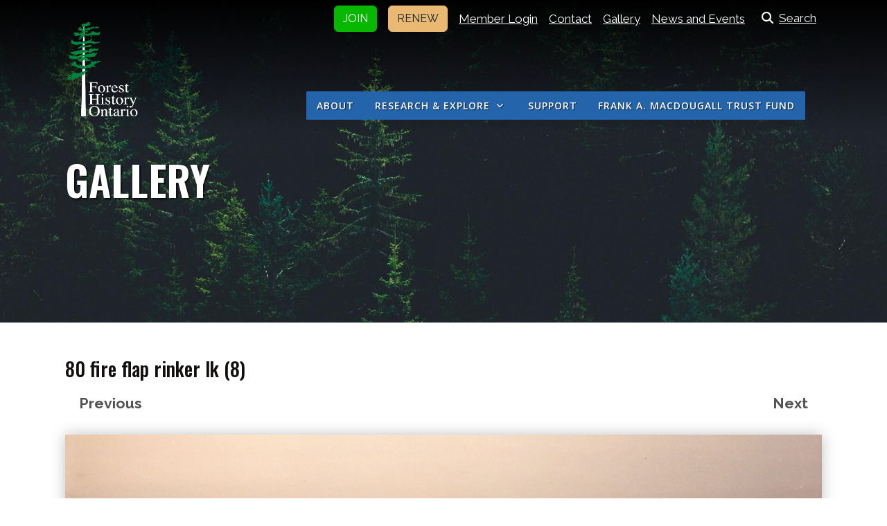

--- FILE ---
content_type: text/html; charset=utf-8
request_url: https://www.fhso.ca/gallery/view-image/136d071a36e825e6f1c8f649a90eecbc/jpg
body_size: 11373
content:
<!DOCTYPE html>
<html lang="en-gb" dir="ltr">

<head>
   <meta http-equiv="X-UA-Compatible" content="IE=edge" /><meta name="viewport" content="width=device-width, initial-scale=1" /><meta name="HandheldFriendly" content="true" /><meta name="mobile-web-app-capable" content="YES" /> <!-- document meta -->
   <meta charset="utf-8">
	<meta name="description" content="Forest History Ontario is dedicated to celebrating Ontario's rich forest history.">
	<meta name="generator" content="MYOB">
	<title>Gallery - 80 fire flap rinker lk (8)</title>
	<link href="/favicon.ico" rel="icon" type="image/vnd.microsoft.icon">
<link href="/images/favicon-32x32.png?0599977ababe8f2e3eda3ffd4d3dcad6" rel="shortcut icon" type="image/png" sizes="any" />
	<link href="/images/apple-touch-icon.png?0599977ababe8f2e3eda3ffd4d3dcad6" rel="apple-touch-icon" type="image/png" sizes="any" />
	<link href="https://fonts.gstatic.com?0599977ababe8f2e3eda3ffd4d3dcad6" rel="preconnect" />
	<link href="https://fonts.googleapis.com/css2?family=Raleway:ital,wght@0,100;0,200;0,300;0,400;0,500;0,600;0,700;0,800;0,900;1,100;1,200;1,300;1,400;1,500;1,600;1,700;1,800;1,900&amp;display=swap" rel="stylesheet" />
	<link href="https://fonts.googleapis.com/css2?family=Oswald:ital,wght@0,200;0,300;0,400;0,500;0,600;0,700&amp;display=swap" rel="stylesheet" />
	<link href="https://fonts.googleapis.com/css2?family=Open+Sans:ital,wght@0,300;0,400;0,600;0,700;0,800;1,300;1,400;1,600;1,700;1,800&amp;display=swap" rel="stylesheet" />
	<link href="https://use.fontawesome.com/releases/v6.6.0/css/all.css?0599977ababe8f2e3eda3ffd4d3dcad6" rel="stylesheet" />
	<link href="/media/vendor/joomla-custom-elements/css/joomla-alert.min.css?0.2.0" rel="stylesheet" />
	<link href="/media/com_rsmediagallery/css/icons.css?2.1.8" rel="stylesheet" />
	<link href="/media/com_rsmediagallery/css/style.css?2.1.8" rel="stylesheet" />
	<link href="/media/com_rsmediagallery/css/light.css?2.1.8" rel="stylesheet" />
	<link href="/media/plg_system_jcemediabox/css/jcemediabox.min.css?7d30aa8b30a57b85d658fcd54426884a" rel="stylesheet" />
	<link href="/media/plg_system_jcepro/site/css/content.min.css?86aa0286b6232c4a5b58f892ce080277" rel="stylesheet" />
	<link href="/plugins/system/djaccessibility/module/assets/css/accessibility.css?1.14" rel="stylesheet" />
	<link href="https://fonts.googleapis.com/css2?family=Roboto:wght@400;700&amp;display=swap" rel="stylesheet" />
	<style>.djacc { font-family: Roboto, sans-serif; }</style>
	<style>.djacc--sticky.djacc-popup { margin: 20px 20px; }</style>
<script src="/media/vendor/jquery/js/jquery.min.js?3.7.1"></script>
	<script src="/media/legacy/js/jquery-noconflict.min.js?647005fc12b79b3ca2bb30c059899d5994e3e34d"></script>
	<script type="application/json" class="joomla-script-options new">{"joomla.jtext":{"COM_RSMEDIAGALLERY_LOAD_ALL":"Load All (%d)","COM_RSMEDIAGALLERY_LOAD_MORE":"Load More (%d left)","COM_RSMEDIAGALLERY_DOWNLOAD":"Download","COM_RSMEDIAGALLERY_SHARE_ON":"Share on:","COM_RSMEDIAGALLERY_SHARE_ON_PINTEREST":"Share on Pinterest","COM_RSMEDIAGALLERY_SHARE_ON_TWITTER":"Share on Twitter","COM_RSMEDIAGALLERY_SHARE_ON_FACEBOOK":"Share on Facebook","ERROR":"Error","MESSAGE":"Message","NOTICE":"Notice","WARNING":"Warning","JCLOSE":"Close","JOK":"OK","JOPEN":"Open"},"system.paths":{"root":"","rootFull":"https:\/\/www.fhso.ca\/","base":"","baseFull":"https:\/\/www.fhso.ca\/"},"csrf.token":"df7ecf518d7746153fa066dd06b37a5c"}</script>
	<script src="/media/system/js/core.min.js?37ffe4186289eba9c5df81bea44080aff77b9684"></script>
	<script src="/media/vendor/bootstrap/js/bootstrap-es5.min.js?5.3.2" nomodule defer></script>
	<script src="/media/system/js/messages-es5.min.js?c29829fd2432533d05b15b771f86c6637708bd9d" nomodule defer></script>
	<script src="/media/astroid/js/jquery.easing.min.js?0599977ababe8f2e3eda3ffd4d3dcad6"></script>
	<script src="/media/astroid/js/megamenu.min.js?0599977ababe8f2e3eda3ffd4d3dcad6"></script>
	<script src="/media/astroid/js/jquery.hoverIntent.min.js?0599977ababe8f2e3eda3ffd4d3dcad6"></script>
	<script src="/media/astroid/js/offcanvas.min.js?0599977ababe8f2e3eda3ffd4d3dcad6"></script>
	<script src="/media/astroid/js/mobilemenu.min.js?0599977ababe8f2e3eda3ffd4d3dcad6"></script>
	<script src="/media/astroid/js/script.min.js?0599977ababe8f2e3eda3ffd4d3dcad6"></script>
	<script src="/media/mod_menu/js/menu-es5.min.js?0599977ababe8f2e3eda3ffd4d3dcad6" nomodule defer></script>
	<script src="/media/vendor/bootstrap/js/collapse.min.js?5.3.2" type="module"></script>
	<script src="/media/system/js/messages.min.js?7f7aa28ac8e8d42145850e8b45b3bc82ff9a6411" type="module"></script>
	<script src="/media/com_rsmediagallery/js/jquery.script.min.js?2.1.8"></script>
	<script src="/media/com_rsmediagallery/js/jquery.filterizr.min.js?2.1.8"></script>
	<script src="/media/plg_system_jcemediabox/js/jcemediabox.min.js?7d30aa8b30a57b85d658fcd54426884a"></script>
	<script src="/plugins/system/djaccessibility/module/assets/js/accessibility.min.js?1.14"></script>
	<script>var rsmg_jversion = 4</script>
	<script>var rsmg_items_per_row = 4</script>
	<script>var rsmg_social_sharing_on_thumbs 	= false,
rsmg_social_sharing_on_details    = false,
rsmg_sharing_facebook 			= false,
rsmg_sharing_twitter 			    = false,
rsmg_sharing_pinterest 			= false;
</script>
	<script>jQuery.noConflict();</script>
	<script>function rsmgGetRoot() { return 'https://www.fhso.ca';}</script>
	<script>jQuery(document).ready(function(){WfMediabox.init({"base":"\/","theme":"standard","width":"","height":"","lightbox":0,"shadowbox":0,"icons":1,"overlay":1,"overlay_opacity":0,"overlay_color":"","transition_speed":500,"close":2,"labels":{"close":"Close","next":"Next","previous":"Previous","cancel":"Cancel","numbers":"{{numbers}}","numbers_count":"{{current}} of {{total}}","download":"Download"},"swipe":true,"expand_on_click":true});});</script>
	<script>new DJAccessibility( {"cms":"joomla","yootheme":false,"position":"sticky","mobile_position":"sticky","layout":"popup","mobile_layout":"popup","align_position_popup":"bottom left","align_position_toolbar":"top center","align_mobile_position":"bottom right","breakpoint":"767px","direction":"top left","space":"1","version":false,"speech_pitch":"1","speech_rate":"1","speech_volume":"1","ajax_url":"?option=com_ajax&plugin=Djaccessibility&format=raw"} )</script>
 <!-- joomla head -->
   <link href="/media/templates/site/astroid_template_zero/css/compiled-53683ec5c3dc99ee59eac1d7e11aa169.css?v=3.1.12" rel="stylesheet" type="text/css" />
<link href="/media/templates/site/astroid_template_zero/css/compiled-835d8d103c057f75b746e73b64a93a15.css" rel="stylesheet" type="text/css" />
<link href="/templates/astroid_template_zero/css/custom.css" rel="stylesheet" type="text/css" />
 <!-- head styles -->
   <!-- Google tag (gtag.js) -->
<script async src="https://www.googletagmanager.com/gtag/js?id=G-3DMPP38GD6"></script>
<script>
  window.dataLayer = window.dataLayer || [];
  function gtag(){dataLayer.push(arguments);}
  gtag('js', new Date());

  gtag('config', 'G-3DMPP38GD6');
</script> <!-- head scripts -->
</head> <!-- document head -->

<body class="site astroid-framework com-rsmediagallery view-rsmediagallery layout-image itemid-323 astroid-header-horizontal-right gallery-alias tp-style-13 en-GB ltr"><section class="djacc djacc-container djacc-popup djacc--hidden djacc--dark djacc--bottom-left">
			<button class="djacc__openbtn djacc__openbtn--default" aria-label="Open accessibility tools" title="Open accessibility tools">
			<svg xmlns="http://www.w3.org/2000/svg" width="48" height="48" viewBox="0 0 48 48">
				<path d="M1480.443,27.01l-3.891-7.51-3.89,7.51a1,1,0,0,1-.89.54,1.073,1.073,0,0,1-.46-.11,1,1,0,0,1-.43-1.35l4.67-9V10.21l-8.81-2.34a1,1,0,1,1,.51-1.93l9.3,2.47,9.3-2.47a1,1,0,0,1,.509,1.93l-8.81,2.34V17.09l4.66,9a1,1,0,1,1-1.769.92ZM1473.583,3a3,3,0,1,1,3,3A3,3,0,0,1,1473.583,3Zm2,0a1,1,0,1,0,1-1A1,1,0,0,0,1475.583,3Z" transform="translate(-1453 10.217)" fill="#fff"/>
			</svg>
		</button>
		<div class="djacc__panel">
		<div class="djacc__header">
			<p class="djacc__title">Accessibility Tools</p>
			<button class="djacc__reset" aria-label="Reset" title="Reset">
				<svg xmlns="http://www.w3.org/2000/svg" width="18" height="18" viewBox="0 0 18 18">
					<path d="M9,18a.75.75,0,0,1,0-1.5,7.5,7.5,0,1,0,0-15A7.531,7.531,0,0,0,2.507,5.25H3.75a.75.75,0,0,1,0,1.5h-3A.75.75,0,0,1,0,6V3A.75.75,0,0,1,1.5,3V4.019A9.089,9.089,0,0,1,2.636,2.636,9,9,0,0,1,15.364,15.365,8.94,8.94,0,0,1,9,18Z" fill="#fff"/>
				</svg>
			</button>
			<button class="djacc__close" aria-label="Close accessibility tools" title="Close accessibility tools">
				<svg xmlns="http://www.w3.org/2000/svg" width="14.828" height="14.828" viewBox="0 0 14.828 14.828">
					<g transform="translate(-1842.883 -1004.883)">
						<line x2="12" y2="12" transform="translate(1844.297 1006.297)" fill="none" stroke="#fff" stroke-linecap="round" stroke-width="2"/>
						<line x1="12" y2="12" transform="translate(1844.297 1006.297)" fill="none" stroke="#fff" stroke-linecap="round" stroke-width="2"/>
					</g>
				</svg>
			</button>
		</div>
		<ul class="djacc__list">
			<li class="djacc__item djacc__item--contrast">
				<button class="djacc__btn djacc__btn--invert-colors" title="Invert colors">
					<svg xmlns="http://www.w3.org/2000/svg" width="24" height="24" viewBox="0 0 24 24">
						<g fill="none" stroke="#fff" stroke-width="2">
							<circle cx="12" cy="12" r="12" stroke="none"/>
							<circle cx="12" cy="12" r="11" fill="none"/>
						</g>
						<path d="M0,12A12,12,0,0,1,12,0V24A12,12,0,0,1,0,12Z" fill="#fff"/>
					</svg>
					<span class="djacc_btn-label">Invert colors</span>
				</button>
			</li>
			<li class="djacc__item djacc__item--contrast">
				<button class="djacc__btn djacc__btn--monochrome" title="Monochrome">
					<svg xmlns="http://www.w3.org/2000/svg" width="24" height="24" viewBox="0 0 24 24">
						<g fill="none" stroke="#fff" stroke-width="2">
							<circle cx="12" cy="12" r="12" stroke="none"/>
							<circle cx="12" cy="12" r="11" fill="none"/>
						</g>
						<line y2="21" transform="translate(12 1.5)" fill="none" stroke="#fff" stroke-linecap="round" stroke-width="2"/>
						<path d="M5.853,7.267a12.041,12.041,0,0,1,1.625-1.2l6.3,6.3v2.829Z" transform="translate(-0.778 -4.278)" fill="#fff"/>
						<path d="M3.2,6.333A12.006,12.006,0,0,1,4.314,4.622l9.464,9.464v2.829Z" transform="translate(-0.778)" fill="#fff"/>
						<path d="M1.823,10.959a11.953,11.953,0,0,1,.45-2.378l11.506,11.5v2.829Z" transform="translate(-0.778)" fill="#fff"/>
					</svg>
					<span class="djacc_btn-label">Monochrome</span>
				</button>
			</li>
			<li class="djacc__item djacc__item--contrast">
				<button class="djacc__btn djacc__btn--dark-contrast" title="Dark contrast">
					<svg xmlns="http://www.w3.org/2000/svg" width="24" height="24" viewBox="0 0 24 24">
						<path d="M12,27A12,12,0,0,1,9.638,3.232a10,10,0,0,0,14.13,14.13A12,12,0,0,1,12,27Z" transform="translate(0 -3.232)" fill="#fff"/>
					</svg>
					<span class="djacc_btn-label">Dark contrast</span>
				</button>
			</li>
			<li class="djacc__item djacc__item--contrast">
				<button class="djacc__btn djacc__btn--light-contrast" title="Light contrast">
					<svg xmlns="http://www.w3.org/2000/svg" width="24" height="24" viewBox="0 0 32 32">
						<g transform="translate(7 7)" fill="none" stroke="#fff" stroke-width="2">
							<circle cx="9" cy="9" r="9" stroke="none"/>
							<circle cx="9" cy="9" r="8" fill="none"/>
						</g>
						<rect width="2" height="5" rx="1" transform="translate(15)" fill="#fff"/>
						<rect width="2" height="5" rx="1" transform="translate(26.607 3.979) rotate(45)" fill="#fff"/>
						<rect width="2" height="5" rx="1" transform="translate(32 15) rotate(90)" fill="#fff"/>
						<rect width="2" height="5" rx="1" transform="translate(28.021 26.607) rotate(135)" fill="#fff"/>
						<rect width="2" height="5" rx="1" transform="translate(15 27)" fill="#fff"/>
						<rect width="2" height="5" rx="1" transform="translate(7.515 23.071) rotate(45)" fill="#fff"/>
						<rect width="2" height="5" rx="1" transform="translate(5 15) rotate(90)" fill="#fff"/>
						<rect width="2" height="5" rx="1" transform="translate(8.929 7.515) rotate(135)" fill="#fff"/>
					</svg>
					<span class="djacc_btn-label">Light contrast</span>
				</button>
			</li>
			
			<li class="djacc__item djacc__item--contrast">
				<button class="djacc__btn djacc__btn--low-saturation" title="Low saturation">
					<svg xmlns="http://www.w3.org/2000/svg" width="24" height="24" viewBox="0 0 24 24">
						<g fill="none" stroke="#fff" stroke-width="2">
							<circle cx="12" cy="12" r="12" stroke="none"/>
							<circle cx="12" cy="12" r="11" fill="none"/>
						</g>
						<path d="M0,12A12,12,0,0,1,6,1.6V22.394A12,12,0,0,1,0,12Z" transform="translate(0 24) rotate(-90)" fill="#fff"/>
					</svg>
					<span class="djacc_btn-label">Low saturation</span>
				</button>
			</li>
			<li class="djacc__item djacc__item--contrast">
				<button class="djacc__btn djacc__btn--high-saturation" title="High saturation">
					<svg xmlns="http://www.w3.org/2000/svg" width="24" height="24" viewBox="0 0 24 24">
						<g fill="none" stroke="#fff" stroke-width="2">
							<circle cx="12" cy="12" r="12" stroke="none"/>
							<circle cx="12" cy="12" r="11" fill="none"/>
						</g>
						<path d="M0,12A12.006,12.006,0,0,1,17,1.088V22.911A12.006,12.006,0,0,1,0,12Z" transform="translate(0 24) rotate(-90)" fill="#fff"/>
					</svg>
					<span class="djacc_btn-label">High saturation</span>
				</button>
			</li>
			<li class="djacc__item">
				<button class="djacc__btn djacc__btn--highlight-links" title="Highlight links">
					<svg xmlns="http://www.w3.org/2000/svg" width="24" height="24" viewBox="0 0 24 24">
						<rect width="24" height="24" fill="none"/>
						<path d="M3.535,21.92a5.005,5.005,0,0,1,0-7.071L6.364,12.02a1,1,0,0,1,1.415,1.413L4.95,16.263a3,3,0,0,0,4.243,4.243l2.828-2.828h0a1,1,0,1,1,1.414,1.415L10.607,21.92a5,5,0,0,1-7.072,0Zm2.829-2.828a1,1,0,0,1,0-1.415L17.678,6.364a1,1,0,1,1,1.415,1.414L7.779,19.092a1,1,0,0,1-1.415,0Zm11.314-5.657a1,1,0,0,1,0-1.413l2.829-2.829A3,3,0,1,0,16.263,4.95L13.436,7.777h0a1,1,0,0,1-1.414-1.414l2.828-2.829a5,5,0,1,1,7.071,7.071l-2.828,2.828a1,1,0,0,1-1.415,0Z" transform="translate(-0.728 -0.728)" fill="#fff"/>
					</svg>
					<span class="djacc_btn-label">Highlight links</span>
				</button>
			</li>
			<li class="djacc__item">
				<button class="djacc__btn djacc__btn--highlight-titles" title="Highlight headings">
					<svg xmlns="http://www.w3.org/2000/svg" width="24" height="24" viewBox="0 0 24 24">
						<rect width="2" height="14" rx="1" transform="translate(5 5)" fill="#fff"/>
						<rect width="2" height="14" rx="1" transform="translate(10 5)" fill="#fff"/>
						<rect width="2" height="14" rx="1" transform="translate(17 5)" fill="#fff"/>
						<rect width="2" height="7" rx="1" transform="translate(12 11) rotate(90)" fill="#fff"/>
						<rect width="2" height="5" rx="1" transform="translate(19 5) rotate(90)" fill="#fff"/>
						<g fill="none" stroke="#fff" stroke-width="2">
							<rect width="24" height="24" rx="4" stroke="none"/>
							<rect x="1" y="1" width="22" height="22" rx="3" fill="none"/>
						</g>
					</svg>
					<span class="djacc_btn-label">Highlight headings</span>
				</button>
			</li>
			<li class="djacc__item">
				<button class="djacc__btn djacc__btn--screen-reader" title="Screen reader">
					<svg xmlns="http://www.w3.org/2000/svg" width="24" height="24" viewBox="0 0 24 24">
						<g fill="none" stroke="#fff" stroke-width="2">
							<circle cx="12" cy="12" r="12" stroke="none"/>
							<circle cx="12" cy="12" r="11" fill="none"/>
						</g>
						<path d="M2907.964,170h1.91l1.369-2.584,2.951,8.363,2.5-11.585L2919,170h2.132" transform="translate(-2902.548 -158)" fill="none" stroke="#fff" stroke-linecap="round" stroke-linejoin="round" stroke-width="2"/>
					</svg>
					<span class="djacc_btn-label">Screen reader</span>
				</button>
			</li>
			<li class="djacc__item">
				<button class="djacc__btn djacc__btn--read-mode" title="Read mode" data-label="Disable Read mode">
					<svg xmlns="http://www.w3.org/2000/svg" width="24" height="24" viewBox="0 0 24 24">
						<g fill="none" stroke="#fff" stroke-width="2">
							<rect width="24" height="24" rx="4" stroke="none"/>
							<rect x="1" y="1" width="22" height="22" rx="3" fill="none"/>
						</g>
						<rect width="14" height="2" rx="1" transform="translate(5 7)" fill="#fff"/>
						<rect width="14" height="2" rx="1" transform="translate(5 11)" fill="#fff"/>
						<rect width="7" height="2" rx="1" transform="translate(5 15)" fill="#fff"/>
					</svg>
					<span class="djacc_btn-label">Read mode</span>
				</button>
			</li>
			<li class="djacc__item djacc__item--full">
				<span class="djacc__arrows djacc__arrows--zoom">
					<span class="djacc__label">Content scaling</span>
					<span class="djacc__bar"></span>
					<span class="djacc__size">100<span class="djacc__percent">%</span></span>
					<button class="djacc__dec" aria-label="Decrease content size" title="Decrease content size">
						<svg xmlns="http://www.w3.org/2000/svg" width="10" height="2" viewBox="0 0 10 2">
							<g transform="translate(1 1)">
								<line x1="8" fill="none" stroke="#fff" stroke-linecap="round" stroke-width="2"/>
							</g>
						</svg>
					</button>
					<button class="djacc__inc" aria-label="Increase content size" title="Increase content size">
						<svg xmlns="http://www.w3.org/2000/svg" width="10" height="10" viewBox="0 0 10 10">
							<g transform="translate(1 1)">
								<line y2="8" transform="translate(4)" fill="none" stroke="#fff" stroke-linecap="round" stroke-width="2"/>
								<line x1="8" transform="translate(0 4)" fill="none" stroke="#fff" stroke-linecap="round" stroke-width="2"/>
							</g>
						</svg>
					</button>
				</span>
			</li>
			<li class="djacc__item djacc__item--full">
				<span class="djacc__arrows djacc__arrows--font-size">
					<span class="djacc__label">Font size</span>
					<span class="djacc__bar"></span>
					<span class="djacc__size">100<span class="djacc__percent">%</span></span>
					<button class="djacc__dec" aria-label="Decrease font size" title="Decrease font size">
						<svg xmlns="http://www.w3.org/2000/svg" width="10" height="2" viewBox="0 0 10 2">
							<g transform="translate(1 1)">
								<line x1="8" fill="none" stroke="#fff" stroke-linecap="round" stroke-width="2"/>
							</g>
						</svg>
					</button>
					<button class="djacc__inc" aria-label="Increase font size" title="Increase font size">
						<svg xmlns="http://www.w3.org/2000/svg" width="10" height="10" viewBox="0 0 10 10">
							<g transform="translate(1 1)">
								<line y2="8" transform="translate(4)" fill="none" stroke="#fff" stroke-linecap="round" stroke-width="2"/>
								<line x1="8" transform="translate(0 4)" fill="none" stroke="#fff" stroke-linecap="round" stroke-width="2"/>
							</g>
						</svg>
					</button>
				</span>
			</li>
			<li class="djacc__item djacc__item--full">
				<span class="djacc__arrows djacc__arrows--line-height">
					<span class="djacc__label">Line height</span>
					<span class="djacc__bar"></span>
					<span class="djacc__size">100<span class="djacc__percent">%</span></span>
					<button class="djacc__dec" aria-label="Decrease line height" title="Decrease line height">
						<svg xmlns="http://www.w3.org/2000/svg" width="10" height="2" viewBox="0 0 10 2">
							<g transform="translate(1 1)">
								<line x1="8" fill="none" stroke="#fff" stroke-linecap="round" stroke-width="2"/>
							</g>
						</svg>
					</button>
					<button class="djacc__inc" aria-label="Increase line height" title="Increase line height">
						<svg xmlns="http://www.w3.org/2000/svg" width="10" height="10" viewBox="0 0 10 10">
							<g transform="translate(1 1)">
								<line y2="8" transform="translate(4)" fill="none" stroke="#fff" stroke-linecap="round" stroke-width="2"/>
								<line x1="8" transform="translate(0 4)" fill="none" stroke="#fff" stroke-linecap="round" stroke-width="2"/>
							</g>
						</svg>
					</button>
				</span>
			</li>
			<li class="djacc__item djacc__item--full">
				<span class="djacc__arrows djacc__arrows--letter-spacing">
					<span class="djacc__label">Letter spacing</span>
					<span class="djacc__bar"></span>
					<span class="djacc__size">100<span class="djacc__percent">%</span></span>
					<button class="djacc__dec" aria-label="Decrease letter space" title="Decrease letter space">
						<svg xmlns="http://www.w3.org/2000/svg" width="10" height="2" viewBox="0 0 10 2">
							<g transform="translate(1 1)">
								<line x1="8" fill="none" stroke="#fff" stroke-linecap="round" stroke-width="2"/>
							</g>
						</svg>
					</button>
					<button class="djacc__inc" aria-label="Increase letter space" title="Increase letter space">
						<svg xmlns="http://www.w3.org/2000/svg" width="10" height="10" viewBox="0 0 10 10">
							<g transform="translate(1 1)">
								<line y2="8" transform="translate(4)" fill="none" stroke="#fff" stroke-linecap="round" stroke-width="2"/>
								<line x1="8" transform="translate(0 4)" fill="none" stroke="#fff" stroke-linecap="round" stroke-width="2"/>
							</g>
						</svg>
					</button>
				</span>
			</li>
					</ul>
				<div class="djacc__footer">
			<a href="https://dj-extensions.com" class="djacc__footer-logo" aria-label="DJ-Extensions.com logo">
				<svg xmlns="http://www.w3.org/2000/svg" viewBox="0 0 38.92 9.19"><path d="m6.84 1.2c-.12-.18-1.88-1.2-2.08-1.2s-1.96 1.02-2.08 1.2-.14 2.18 0 2.41 1.84 1.2 2.08 1.2 1.96-1 2.08-1.2.14-2.2 0-2.41zm-.69 2.02c-.42.33-.89.6-1.39.8-.5-.2-.97-.47-1.39-.8-.09-.53-.09-1.07 0-1.61.43-.32.9-.59 1.39-.8.49.21.96.48 1.39.8.09.53.09 1.07 0 1.59z" fill="#f39236"/><path d="m4.26 5.58c-.12-.18-1.88-1.2-2.08-1.2s-1.96 1.02-2.08 1.2-.14 2.17 0 2.41c.13.23 1.84 1.2 2.08 1.2s1.96-1 2.08-1.2.14-2.21 0-2.41zm-.69 2.02c-.42.33-.89.6-1.39.8-.5-.2-.97-.47-1.39-.8-.09-.53-.09-1.08 0-1.61.43-.32.9-.59 1.39-.8.49.21.96.48 1.39.8.09.53.09 1.07 0 1.59z" fill="#1dabe1"/><path d="m9.43 5.58c-.13-.18-1.88-1.2-2.09-1.2s-1.96 1.02-2.08 1.2-.13 2.18 0 2.41 1.84 1.2 2.08 1.2 1.97-1 2.09-1.2.14-2.21 0-2.41zm-.69 2.02c-.42.33-.89.61-1.39.8-.5-.2-.97-.47-1.39-.8-.09-.53-.09-1.08 0-1.61.43-.32.9-.59 1.39-.8.49.21.96.48 1.39.8.09.53.09 1.07 0 1.59z" fill="#89c059"/><path d="m12.97 6.39c-.21 0-.41-.05-.58-.17-.16-.11-.29-.27-.38-.45-.09-.2-.14-.42-.13-.65 0-.22.04-.44.13-.65.08-.18.21-.34.38-.45s.38-.17.58-.17.4.05.57.17c.16.11.28.27.35.45.08.21.12.43.12.65s-.04.44-.12.65c-.07.18-.2.34-.35.45-.17.12-.37.17-.58.17zm.07-.42c.13 0 .26-.03.37-.11.1-.08.17-.18.21-.3.05-.14.07-.29.07-.44s-.02-.3-.07-.44c-.04-.12-.11-.22-.21-.3-.11-.07-.23-.11-.36-.11-.14 0-.27.03-.38.11-.1.08-.18.18-.22.3-.05.14-.07.28-.07.43s.02.29.07.43c.04.12.12.23.22.3.11.08.24.12.37.11zm.65.35v-1.73h-.06v-1.47h.47v3.2zm.68 1.07v-.44h.12c.1 0 .2-.02.27-.09.06-.08.09-.17.09-.27v-2.67h.47v2.86c.01.17-.05.33-.16.45-.13.11-.29.17-.46.16h-.32zm.48-3.86v-.45h.47v.45zm2.17 2.86c-.22 0-.44-.05-.63-.16-.18-.1-.32-.26-.42-.44-.1-.2-.16-.43-.15-.65 0-.24.04-.47.15-.68.09-.19.23-.34.41-.45.19-.11.4-.16.62-.16s.44.05.63.17c.17.12.31.29.38.48.09.24.12.49.1.74h-.46v-.17c.01-.22-.04-.43-.16-.62-.12-.14-.29-.21-.47-.2-.2-.01-.39.07-.52.22-.13.19-.19.41-.18.64-.01.22.05.43.18.61.13.15.31.23.51.22.13 0 .26-.03.38-.1.11-.07.19-.17.25-.28l.45.15c-.09.21-.23.38-.42.5s-.41.18-.63.18zm-.86-1.14v-.36h1.71v.36zm2.09 1.07.9-1.21-.88-1.19h.55l.6.82.59-.82h.55l-.88 1.19.9 1.21h-.55l-.61-.85-.62.85zm4.07 0c-.15.03-.3.04-.44.04-.13 0-.27-.03-.39-.08-.11-.05-.2-.14-.26-.25-.05-.09-.08-.2-.08-.3s0-.22 0-.35v-2.13h.47v2.1.25c0 .06.02.12.05.18.05.09.15.15.25.16.14.01.27 0 .41-.02v.39zm-1.64-2.03v-.37h1.64v.37zm3.1 2.09c-.22 0-.44-.05-.63-.16-.18-.1-.32-.26-.42-.44-.1-.2-.16-.43-.15-.65 0-.24.04-.47.15-.68.09-.19.23-.34.41-.45.19-.11.4-.16.62-.16s.44.05.62.17.31.29.39.48c.09.24.13.49.1.74h-.47v-.17c.01-.22-.04-.43-.16-.62-.12-.14-.29-.21-.47-.2-.2-.01-.39.07-.52.22-.13.19-.19.41-.18.64-.01.22.05.43.18.61.13.15.31.23.51.22.13 0 .26-.03.38-.1.11-.07.19-.17.25-.28l.46.15c-.09.21-.23.38-.42.5s-.41.18-.63.18zm-.86-1.14v-.36h1.71v.36zm4.06 1.07v-1.18c0-.1 0-.19-.02-.29-.01-.1-.04-.19-.09-.28-.04-.08-.11-.15-.18-.21-.09-.06-.2-.08-.31-.08-.08 0-.16.01-.24.04-.07.03-.14.07-.19.13-.06.07-.11.15-.13.24-.03.12-.05.24-.05.36l-.29-.11c0-.2.04-.4.12-.58.08-.16.2-.3.35-.39.17-.1.36-.15.55-.14.14 0 .29.02.42.08.11.05.2.12.28.21.07.08.12.18.16.28s.06.2.08.3c.01.09.02.17.02.26v1.33h-.47zm-1.69 0v-2.39h.42v.69h.05v1.71h-.47zm3.66.07c-.25.01-.5-.06-.71-.19-.18-.13-.3-.32-.34-.54l.48-.07c.03.12.1.23.21.29.12.08.26.11.4.11.12 0 .24-.02.34-.09.08-.06.13-.15.12-.24 0-.05-.01-.1-.04-.15-.05-.05-.11-.09-.18-.11-.09-.03-.23-.08-.42-.13-.17-.04-.33-.1-.49-.17-.1-.05-.19-.12-.26-.21-.05-.09-.08-.19-.08-.3 0-.14.04-.27.12-.38s.2-.2.33-.25c.16-.06.32-.09.49-.09s.33.03.49.09c.14.05.26.14.35.25s.14.24.16.37l-.48.09c-.01-.11-.07-.21-.16-.27-.11-.07-.23-.11-.36-.11-.12-.01-.24.01-.34.07-.08.04-.13.13-.13.22 0 .05.02.1.05.13.06.05.12.09.19.11.1.03.24.08.43.12.17.04.33.1.48.17.1.05.19.13.25.22.05.1.08.21.08.32 0 .22-.09.43-.26.56-.21.15-.46.22-.72.2zm1.51-2.86v-.45h.47v.45zm0 2.8v-2.4h.47v2.4zm2.17.07c-.22 0-.44-.05-.62-.16s-.32-.26-.41-.45c-.1-.21-.15-.43-.14-.66 0-.23.05-.46.15-.66.09-.18.23-.34.41-.44.19-.11.4-.16.62-.16s.44.05.63.16c.18.11.32.26.41.45.1.2.15.43.14.66 0 .23-.04.46-.14.66-.09.19-.23.34-.41.45-.19.11-.4.17-.62.16zm0-.44c.2.01.39-.07.51-.23.12-.18.18-.39.17-.6.01-.21-.05-.43-.17-.6-.12-.15-.32-.24-.51-.22-.14 0-.27.03-.38.11-.1.07-.18.17-.22.29-.05.14-.08.28-.07.43-.01.22.05.43.17.6.12.15.31.24.51.23zm3.35.37v-1.18c0-.1 0-.19-.02-.29-.01-.1-.04-.19-.09-.28-.04-.08-.11-.15-.18-.21-.09-.06-.2-.08-.31-.08-.08 0-.16.01-.24.04-.07.03-.14.07-.19.13-.06.07-.11.15-.13.24-.03.12-.05.24-.05.36l-.29-.11c0-.2.04-.4.12-.58.08-.16.2-.3.35-.39.17-.1.36-.15.55-.14.14 0 .29.02.42.08.11.05.2.12.28.21.07.08.12.18.16.28s.06.2.08.3c.01.09.02.17.02.26v1.33h-.47zm-1.69 0v-2.4h.42v.69h.05v1.71zm3.66.07c-.25.01-.5-.06-.71-.19-.18-.13-.3-.32-.34-.54l.48-.07c.03.12.1.23.21.29.12.08.26.11.4.11.12 0 .24-.02.34-.09.08-.06.13-.15.12-.24 0-.05-.01-.1-.04-.15-.05-.05-.11-.09-.18-.11-.09-.03-.23-.08-.42-.13-.17-.04-.33-.1-.49-.17-.1-.05-.19-.12-.26-.21-.05-.09-.08-.19-.08-.3 0-.14.04-.27.12-.38s.2-.2.33-.25c.16-.06.32-.09.49-.09s.33.03.49.09c.14.05.26.14.35.25s.14.24.16.37l-.48.09c-.01-.11-.07-.21-.16-.27-.11-.07-.23-.11-.36-.11-.12-.01-.24.01-.34.07-.08.04-.13.13-.13.22 0 .05.02.1.05.13.06.05.12.09.19.11.1.03.24.08.43.12.17.04.33.1.48.17.1.05.19.13.25.22.05.1.08.21.08.32 0 .22-.09.43-.26.56-.21.15-.46.22-.71.2z" class="djname" /></svg>
			</a>
			<div class="djacc__footer-links">
				<a class="djacc__footer-link" href="https://dj-extensions.com/yootheme/dj-accessibility">Web Accessibility plugin</a> by DJ-Extensions.com
			</div>
		</div>
			</div>
</section>
   <button type="button" title="Back to Top" id="astroid-backtotop" class="btn square" ><i class="fas fa-arrow-up"></i></button><!-- astroid container -->
<div class="astroid-container">
        <!-- astroid content -->
    <div class="astroid-content">
                <!-- astroid layout -->
        <div class="astroid-layout astroid-layout-wide">
                        <!-- astroid wrapper -->
            <div class="astroid-wrapper">
                                <div class="astroid-section astroid-header-section" id="hs-1529472563843"><div class="container"><div class="astroid-row row no-gutters gx-0" id="ar-1529472563843"><div class="astroid-column col-lg-12 col-md-12 col-sm-12 col-12" id="ac-1529472563843"><div class="astroid-module-position" id="ah-1529472563843"><div class="astroid-header-position moduletable ">
        
<nav class="navbar navbar-expand-md" aria-label="Top Menu">
    <button class="navbar-toggler navbar-toggler-right" type="button" data-bs-toggle="collapse" data-bs-target="#navbar110" aria-controls="navbar110" aria-expanded="false" aria-label="Toggle Navigation">
        <span class="icon-menu" aria-hidden="true"></span>
    </button>
    <div class="collapse navbar-collapse" id="navbar110">
        <ul class="mod-menu mod-list nav  justify-content-end d-sm-none d-md-none d-lg-flex">
<li class="nav-item item-136"><a href="/join" class=" btn btn-success text-dark">JOIN</a></li><li class="nav-item item-1722"><a href="/member-login-renew" class=" btn btn-warning text-dark">RENEW</a></li><li class="nav-item item-129"><a href="/member-login" >Member Login</a></li><li class="nav-item item-138"><a href="/contact" >Contact</a></li><li class="nav-item item-323 current active"><a href="/gallery" aria-current="page">Gallery</a></li><li class="nav-item item-598"><a href="/research-explore/news-and-events" >News and Events</a></li><li class="nav-item item-137"><a href="/search" ><span class="p-2 fas fa-search" aria-hidden="true"></span>Search</a></li></ul>
    </div>
</nav>
</div><!-- header starts -->
<header id="astroid-header" class="astroid-header astroid-horizontal-header astroid-horizontal-right-header" data-megamenu data-megamenu-class=".has-megamenu" data-megamenu-content-class=".megamenu-container" data-dropdown-arrow="true" data-header-offset="true" data-transition-speed="100" data-megamenu-animation="slide" data-easing="linear" data-astroid-trigger="click" data-megamenu-submenu-class=".nav-submenu,.nav-submenu-static">
   <div class="d-flex flex-row justify-content-between">
               <div class="d-flex d-lg-none justify-content-start">
            <div class="header-mobilemenu-trigger d-lg-none burger-menu-button align-self-center" data-offcanvas="#astroid-mobilemenu" data-effect="mobilemenu-slide">
               <button aria-label="Mobile Menu Toggle" class="button" type="button"><span class="box"><span class="inner"><span class="visually-hidden">Mobile Menu Toggle</span></span></span></button>
            </div>
         </div>
            <div class="header-left-section as-gutter-x-xl@lg d-flex justify-content-start">
                   <!-- logo starts -->
    <!-- image logo starts -->
        <div class="logo-wrapper astroid-logo">
                <a target="_self" class="astroid-logo astroid-logo-image d-flex align-items-center mr-0 mr-lg-4" href="https://www.fhso.ca/">
                                <img src="https://www.fhso.ca/images/2022/06/10/FHO-Logo-white.png" alt="Forest History Ontario" class="astroid-logo-default" />                                    
            <img src="https://www.fhso.ca/images/2022/06/10/FHO-Logo-white.png" alt="Forest History Ontario" class="astroid-logo-mobile" />                            </a>
            </div>
    <!-- image logo ends -->
<!-- logo ends -->                         </div>
                           <div class="header-right-section as-gutter-x-xl@lg d-flex justify-content-end flex-lg-grow-1">
            <nav class=" align-self-center d-none d-lg-block" aria-label="horizontal menu"><ul class="nav astroid-nav d-none d-lg-flex"><li data-position="right" class="nav-item nav-item-id-130 nav-item-level-1"><!--menu link starts-->
<a href="/about" title="About" class="as-menu-item nav-link-item-id-130 nav-link item-link-component item-level-1" data-drop-action="click">
   <span class="nav-title">
                                          <span class="nav-title-text">About</span>                              </span>
   </a>
<!--menu link ends--></li><li data-position="right" class="nav-item nav-item-id-131 nav-item-level-1 nav-item-deeper nav-item-parent has-megamenu nav-item-dropdown"><!--menu link starts-->
<a href="#" title="Research &amp; Explore" class="as-menu-item nav-link-item-id-131 nav-link megamenu-item-link item-link-heading item-level-1" data-drop-action="click">
   <span class="nav-title">
                                          <span class="nav-title-text">Research &amp; Explore</span>                                                <i class="fas fa-chevron-down nav-item-caret"></i>
                  </span>
   </a>
<!--menu link ends--><div style="width:320px" class="megamenu-container nav-submenu-container nav-item-level-1"><ul class="nav-submenu"><li data-position="right" class="nav-item-submenu nav-item-id-139 nav-item-level-2"><!--menu link starts-->
<a href="/research-explore/forestory-journal" title="Forestory Journal" class="as-menu-item nav-link-item-id-139 item-link-component item-level-2" data-drop-action="click">
   <span class="nav-title">
                                          <span class="nav-title-text">Forestory Journal</span>                              </span>
   </a>
<!--menu link ends--></li><li data-position="right" class="nav-item-submenu nav-item-id-128 nav-item-level-2"><!--menu link starts-->
<a href="/research-explore/publications" title="Publications" class="as-menu-item nav-link-item-id-128 item-link-component item-level-2" data-drop-action="click">
   <span class="nav-title">
                                          <span class="nav-title-text">Publications</span>                              </span>
   </a>
<!--menu link ends--></li><li data-position="right" class="nav-item-submenu nav-item-id-132 nav-item-level-2"><!--menu link starts-->
<a href="/research-explore/archives" title="Archives" class="as-menu-item nav-link-item-id-132 item-link-component item-level-2" data-drop-action="click">
   <span class="nav-title">
                                          <span class="nav-title-text">Archives</span>                              </span>
   </a>
<!--menu link ends--></li><li data-position="right" class="nav-item-submenu nav-item-id-133 nav-item-level-2"><!--menu link starts-->
<a href="/research-explore/news-and-events" title="News and Events" class="as-menu-item nav-link-item-id-133 item-link-component item-level-2" data-drop-action="click">
   <span class="nav-title">
                                          <span class="nav-title-text">News and Events</span>                              </span>
   </a>
<!--menu link ends--></li><li data-position="right" class="nav-item-submenu nav-item-id-221 nav-item-level-2"><!--menu link starts-->
<a href="/research-explore/videos" title="Videos" class="as-menu-item nav-link-item-id-221 item-link-component item-level-2" data-drop-action="click">
   <span class="nav-title">
                                          <span class="nav-title-text">Videos</span>                              </span>
   </a>
<!--menu link ends--></li><li data-position="right" class="nav-item-submenu nav-item-id-135 nav-item-level-2"><!--menu link starts-->
<a href="/research-explore/frequently-asked-questions" title="Frequently Asked Questions" class="as-menu-item nav-link-item-id-135 item-link-component item-level-2" data-drop-action="click">
   <span class="nav-title">
                                          <span class="nav-title-text">Frequently Asked Questions</span>                              </span>
   </a>
<!--menu link ends--></li><li data-position="right" class="nav-item-submenu nav-item-id-218 nav-item-level-2"><!--menu link starts-->
<a href="/research-explore/make-a-submission" title="Make a Submission" class="as-menu-item nav-link-item-id-218 item-link-component item-level-2" data-drop-action="click">
   <span class="nav-title">
                                          <span class="nav-title-text">Make a Submission</span>                              </span>
   </a>
<!--menu link ends--></li><li data-position="right" class="nav-item-submenu nav-item-id-510 nav-item-level-2"><!--menu link starts-->
<a href="/research-explore/useful-resources" title="Useful Resources" class="as-menu-item nav-link-item-id-510 item-link-component item-level-2" data-drop-action="click">
   <span class="nav-title">
                                          <span class="nav-title-text">Useful Resources</span>                              </span>
   </a>
<!--menu link ends--></li></ul></div></li><li data-position="right" class="nav-item nav-item-id-447 nav-item-level-1"><!--menu link starts-->
<a href="/support" title="Support" class="as-menu-item nav-link-item-id-447 nav-link item-link-component item-level-1" data-drop-action="click">
   <span class="nav-title">
                                          <span class="nav-title-text">Support</span>                              </span>
   </a>
<!--menu link ends--></li><li data-position="right" class="nav-item nav-item-id-134 nav-item-level-1"><!--menu link starts-->
<a href="/frank-a-macdougall-trust-fund" title="Frank A. MacDougall Trust Fund" class="as-menu-item nav-link-item-id-134 nav-link item-link-component item-level-1" data-drop-action="click">
   <span class="nav-title">
                                          <span class="nav-title-text">Frank A. MacDougall Trust Fund</span>                              </span>
   </a>
<!--menu link ends--></li></ul></nav>                                          <div class="d-flex offcanvas-button offcanvasRight">                 <div class="header-offcanvas-trigger burger-menu-button align-self-center d-block d-lg-none" data-offcanvas="#astroid-offcanvas" data-effect="st-effect-2" data-direction="offcanvasDirRight">
    <button type="button" aria-label="Off-Canvas Toggle" class="button">
        <span class="box">
            <span class="inner"><span class="visually-hidden">Off-Canvas Toggle</span></span>
        </span>
    </button>
</div>                 </div>                      </div>
         </div>
</header>
<!-- header ends --><!-- header starts -->
<header id="astroid-sticky-header" class="astroid-header astroid-header-sticky header-sticky-desktop header-static-mobile header-static-tablet d-none" data-megamenu data-megamenu-class=".has-megamenu" data-megamenu-content-class=".megamenu-container" data-dropdown-arrow="true" data-header-offset="true" data-transition-speed="100" data-megamenu-animation="slide" data-easing="linear" data-astroid-trigger="click" data-megamenu-submenu-class=".nav-submenu">
   <div class="container d-flex flex-row justify-content-between">
               <div class="d-flex d-lg-none justify-content-start">
            <div class="header-mobilemenu-trigger d-lg-none burger-menu-button align-self-center" data-offcanvas="#astroid-mobilemenu" data-effect="mobilemenu-slide">
               <button class="button" type="button" aria-label="Mobile Menu Toggle"><span class="box"><span class="inner"><span class="visually-hidden">Mobile Menu Toggle</span></span></span></button>
            </div>
         </div>
            <div class="header-left-section d-flex justify-content-start">
                   <!-- logo starts -->
    <!-- image logo starts -->
        <div class="logo-wrapper astroid-logo">
                <a target="_self" class="astroid-logo astroid-logo-image d-flex align-items-center mr-0 mr-lg-4" href="https://www.fhso.ca/">
                                            <img src="https://www.fhso.ca/images/2022/06/10/fho-sticky.png" alt="Forest History Ontario" class="astroid-logo-sticky" />                        
            <img src="https://www.fhso.ca/images/2022/06/10/FHO-Logo-white.png" alt="Forest History Ontario" class="astroid-logo-mobile" />                            </a>
            </div>
    <!-- image logo ends -->
<!-- logo ends -->               </div>
                           <div class="header-right-section d-flex justify-content-end flex-lg-grow-1">
            <nav class=" astroid-nav-wraper align-self-center px-3 d-none d-lg-block ml-auto" aria-label="sticky menu"><ul class="nav astroid-nav d-none d-lg-flex"><li data-position="right" class="nav-item nav-item-id-130 nav-item-level-1"><!--menu link starts-->
<a href="/about" title="About" class="as-menu-item nav-link-item-id-130 nav-link item-link-component item-level-1" data-drop-action="click">
   <span class="nav-title">
                                          <span class="nav-title-text">About</span>                              </span>
   </a>
<!--menu link ends--></li><li data-position="right" class="nav-item nav-item-id-131 nav-item-level-1 nav-item-deeper nav-item-parent has-megamenu nav-item-dropdown"><!--menu link starts-->
<a href="#" title="Research &amp; Explore" class="as-menu-item nav-link-item-id-131 nav-link megamenu-item-link item-link-heading item-level-1" data-drop-action="click">
   <span class="nav-title">
                                          <span class="nav-title-text">Research &amp; Explore</span>                                                <i class="fas fa-chevron-down nav-item-caret"></i>
                  </span>
   </a>
<!--menu link ends--><div style="width:320px" class="megamenu-container nav-submenu-container nav-item-level-1"><ul class="nav-submenu"><li data-position="right" class="nav-item-submenu nav-item-id-139 nav-item-level-2"><!--menu link starts-->
<a href="/research-explore/forestory-journal" title="Forestory Journal" class="as-menu-item nav-link-item-id-139 item-link-component item-level-2" data-drop-action="click">
   <span class="nav-title">
                                          <span class="nav-title-text">Forestory Journal</span>                              </span>
   </a>
<!--menu link ends--></li><li data-position="right" class="nav-item-submenu nav-item-id-128 nav-item-level-2"><!--menu link starts-->
<a href="/research-explore/publications" title="Publications" class="as-menu-item nav-link-item-id-128 item-link-component item-level-2" data-drop-action="click">
   <span class="nav-title">
                                          <span class="nav-title-text">Publications</span>                              </span>
   </a>
<!--menu link ends--></li><li data-position="right" class="nav-item-submenu nav-item-id-132 nav-item-level-2"><!--menu link starts-->
<a href="/research-explore/archives" title="Archives" class="as-menu-item nav-link-item-id-132 item-link-component item-level-2" data-drop-action="click">
   <span class="nav-title">
                                          <span class="nav-title-text">Archives</span>                              </span>
   </a>
<!--menu link ends--></li><li data-position="right" class="nav-item-submenu nav-item-id-133 nav-item-level-2"><!--menu link starts-->
<a href="/research-explore/news-and-events" title="News and Events" class="as-menu-item nav-link-item-id-133 item-link-component item-level-2" data-drop-action="click">
   <span class="nav-title">
                                          <span class="nav-title-text">News and Events</span>                              </span>
   </a>
<!--menu link ends--></li><li data-position="right" class="nav-item-submenu nav-item-id-221 nav-item-level-2"><!--menu link starts-->
<a href="/research-explore/videos" title="Videos" class="as-menu-item nav-link-item-id-221 item-link-component item-level-2" data-drop-action="click">
   <span class="nav-title">
                                          <span class="nav-title-text">Videos</span>                              </span>
   </a>
<!--menu link ends--></li><li data-position="right" class="nav-item-submenu nav-item-id-135 nav-item-level-2"><!--menu link starts-->
<a href="/research-explore/frequently-asked-questions" title="Frequently Asked Questions" class="as-menu-item nav-link-item-id-135 item-link-component item-level-2" data-drop-action="click">
   <span class="nav-title">
                                          <span class="nav-title-text">Frequently Asked Questions</span>                              </span>
   </a>
<!--menu link ends--></li><li data-position="right" class="nav-item-submenu nav-item-id-218 nav-item-level-2"><!--menu link starts-->
<a href="/research-explore/make-a-submission" title="Make a Submission" class="as-menu-item nav-link-item-id-218 item-link-component item-level-2" data-drop-action="click">
   <span class="nav-title">
                                          <span class="nav-title-text">Make a Submission</span>                              </span>
   </a>
<!--menu link ends--></li><li data-position="right" class="nav-item-submenu nav-item-id-510 nav-item-level-2"><!--menu link starts-->
<a href="/research-explore/useful-resources" title="Useful Resources" class="as-menu-item nav-link-item-id-510 item-link-component item-level-2" data-drop-action="click">
   <span class="nav-title">
                                          <span class="nav-title-text">Useful Resources</span>                              </span>
   </a>
<!--menu link ends--></li></ul></div></li><li data-position="right" class="nav-item nav-item-id-447 nav-item-level-1"><!--menu link starts-->
<a href="/support" title="Support" class="as-menu-item nav-link-item-id-447 nav-link item-link-component item-level-1" data-drop-action="click">
   <span class="nav-title">
                                          <span class="nav-title-text">Support</span>                              </span>
   </a>
<!--menu link ends--></li><li data-position="right" class="nav-item nav-item-id-134 nav-item-level-1"><!--menu link starts-->
<a href="/frank-a-macdougall-trust-fund" title="Frank A. MacDougall Trust Fund" class="as-menu-item nav-link-item-id-134 nav-link item-link-component item-level-1" data-drop-action="click">
   <span class="nav-title">
                                          <span class="nav-title-text">Frank A. MacDougall Trust Fund</span>                              </span>
   </a>
<!--menu link ends--></li></ul></nav>                                          <div class="d-flex ms-4 offcanvas-button offcanvasRight">                 <div class="header-offcanvas-trigger burger-menu-button align-self-center d-block d-lg-none" data-offcanvas="#astroid-offcanvas" data-effect="st-effect-2" data-direction="offcanvasDirRight">
    <button type="button" aria-label="Off-Canvas Toggle" class="button">
        <span class="box">
            <span class="inner"><span class="visually-hidden">Off-Canvas Toggle</span></span>
        </span>
    </button>
</div>                 </div>                      </div>
         </div>
</header>
<!-- header ends --></div></div></div></div></div><div class="astroid-section  fhso-banner" id="bs-1532936603488"><div class="astroid-row row no-gutters gx-0" id="ar-1532936603488"><div class="astroid-column col-lg-12 col-md-12 col-sm-12 col-12" id="ac-1532936603488"><div class="astroid-banner text-center text-white" id="b-1532936878566">    <div class="astroid-banner-inner position-relative" style="display:flex;align-items:center;height:476px;background-position:center center;background-repeat:no-repeat;background-size:cover;background-image: url(/images/banners/evgeni-evgeniev-LPKk3wtkC-g-unsplash.jpg)">
        <div class="container" style="z-index:1;"><h1 class="astroid-banner-title" style="width:100%">Gallery</h1></div>    </div>
    </div></div></div></div><div class="astroid-section astroid-component-section" id="cs-1528971561366"><div class="container"><div class="astroid-row row" id="ar-1528971561366"><div class="astroid-column col-lg-6 col-md-12 col-sm-12 col-12 col-lg-12" id="ac-1528971561366"><div class="astroid-message" id="m-1528971711775"><div id="system-message-container" aria-live="polite"></div>
</div><div class="astroid-component" id="ca-1529739248826"><main class="astroid-component-area">
   
	<h1>80 fire flap rinker lk (8)</h1>
	<div class="rsmg-main-container" data-layout="image">
					<div class="rsmg-controls">
				<div class="rsmg-prev">
											<a href="/gallery/view-image/b54858e66fd14b70154aaa05558c954c/jpg" class="rsmg_float_left">Previous</a>
									</div>
				<div class="rsmg-next">
											<a href="/gallery/view-image/21079c87c04f7a6a32ebf900c6c30cbb/jpg" class="rsmg_float_right">Next</a>
									</div>
			</div>
		
		<div class="rsmg-image-container">
			<div class="rsmg-image-thumb">
				<img src="https://www.fhso.ca//components/com_rsmediagallery/assets/gallery/original/136d071a36e825e6f1c8f649a90eecbc.jpg" alt="80 fire flap rinker lk (8)" title="80 fire flap rinker lk (8)" />
			</div>
			<div class="rsmg-image-body">
				<div class="rsmg-image-buttons">
					<div class="rsmg-image-buttons-left">
						<a class="rsmg-round-button" href="/gallery">Back to Album</a>
					</div>
											<div class="rsmg-image-buttons-right">
															<a class="rsmg-image-download" href="/gallery/download-image/136d071a36e825e6f1c8f649a90eecbc/jpg" title="Download"><i class="rsmg-icon-download"></i></a>
																																		</div>
									</div><!-- rsmg-image-buttons -->
									<h2 class="rsmg-image-title">80 fire flap rinker lk (8)</h2>
																	<div class="rsmg-image-bottom">
													<div class="rsmg-image-tags">
								<i class="rsmg-icon-tags"></i>Forest History Ontario							</div>
																			<div class="rsmg-image-info">
																	<span class="rsmg-image-hits">
									<i class="rsmg-icon-eye"></i>1433								</span>
																									<span class="rsmg-image-created">
									<i class="rsmg-icon-calendar"></i>Saturday, 11 March 2023 18:18								</span>
																							</div>
											</div><!-- rsmg-image-bottom -->
							</div><!-- rsmg-image-body -->
		</div><!-- rsmg-image-container -->
		<div class="rsmg-loader-container">
			<div class="rsmg-loader"></div>
		</div>
	</div><!-- rsmg-main-container -->

</main></div></div></div></div></div><div class="astroid-section supporters" id="s-61f09aa43144fc77776386"><div class="container"><div class="astroid-row row" id="ar-61f09aa43144fc35776066"><div class="astroid-column col-lg-12 col-md-12 col-sm-12 col-12" id="ac-61f09aa43144fc61388085"><div class="astroid-module-position" id="mp-61f09c1de061ac99882478"><div class="supporters-position moduletable  support-mod">
            <h2 class="module-title text-center mt-5">Our Supporters</h2>        
<div id="mod-custom156" class="mod-custom custom">
    <div class="row align-items-center">
<div class="col-md-3"><a href="https://www.ontario.ca/page/ministry-natural-resources" target="_blank" rel="noopener"><img src="/images/omnrf-logo.webp" alt="omnrf logo" style="width: auto; height: auto; max-height: 150px; display: block; margin-left: auto; margin-right: auto;" /></a></div>
<div class="col-md-3"><a href="https://ofia.com/" target="_blank" rel="noopener"><img src="/images/ofia.jpg" alt="ofia" style="width: auto; height: auto; max-height: 150px; display: block; margin-left: auto; margin-right: auto;" /></a></div>
<div class="col-md-3"><a href="https://www.york.ca/" target="_blank" rel="noopener"><img src="/images/york-region.png" alt="york region" style="width: auto; height: auto; max-height: 105px; display: block; margin-left: auto; margin-right: auto;" /></a></div>
<div class="col-md-3"><a href="https://www.ontario.ca/page/ontario-wood" target="_blank" rel="noopener"><img src="/images/ont_wood.png" alt="ontario wood" style="width: auto; height: auto; max-height: 225px; display: block; margin-left: auto; margin-right: auto;" /></a></div>
</div></div>
</div></div></div></div></div></div><div class="astroid-section  featured" id="fs-ffylgyyxt"><div class="container"><div class="astroid-row row" id="ar-1r2jlpeec"><div class="astroid-column col-lg-6 col-md-12 col-sm-12 col-12" id="ac-f7cm8nhjn"><div class="astroid-module-position" id="f1-7wnqah5mv"><div class="feature1-position moduletable  p-5">
        
<div id="mod-custom120" class="mod-custom custom">
    <p class="text-white text-center"><img src="/images/help.jpg" alt="help" class="rounded-circle border-white border-3" style="max-width: 200px; display: block; margin-left: auto; margin-right: auto; border-style: solid;" /></p>
<h3 class="text-white text-center">Get Involved</h3>
<p class="text-white text-center">There are a number of different ways you can help&nbsp;Forest History Ontario (FHO).</p>
<p><a href="/about/get-involved" class="btn btn-warning" style="display: block; margin: auto; width: 190px;">Learn How</a></p></div>
</div></div></div><div class="astroid-column col-lg-6 col-md-12 col-sm-12 col-12" id="ac-37v8golrc"><div class="astroid-module-position" id="f2-doo391ojs"><div class="feature2-position moduletable  p-5">
        
<div id="mod-custom121" class="mod-custom custom">
    <p class="text-white text-center"><img src="/images/hike.jpg" alt="hike" class="rounded-circle border-white border-3" style="max-width: 200px; display: block; margin-left: auto; margin-right: auto; border-style: solid;" /></p>
<h3 class="text-white text-center">Support Our Work</h3>
<p class="text-white text-center">Every gift helps Forest History Ontario ....&nbsp; Give today and help us ....</p>
<p><a href="/join" class="btn btn-danger" style="display: block; margin: auto; width: 250px;">Become a Member</a></p></div>
</div></div></div></div></div></div><div class="astroid-section astroid-footer-section py-2" id="fs-1528971627712"><div class="container"><div class="astroid-row row" id="ar-1528971627712"><div class="astroid-column col-lg-7 col-md-12 col-sm-12 col-12 col-lg-12" id="ac-1528971627712"><div class="astroid-module-position" id="f1-1528971723326"><div id="astroid-footer" class="astroid-footer">© Forest History Ontario 2026,  Design by <a href="https://probaseweb.com"  target="_blank">ProbaseWeb</a></div></div></div></div></div></div>                            </div>
            <!-- end of astroid wrapper -->
                    </div>
        <!-- end of astroid layout -->
            </div>
    <!-- end of astroid content -->
    <div class="astroid-offcanvas d-none d-init" id="astroid-offcanvas" data-lenis-prevent>
   <div class="burger-menu-button active">
    <button aria-label="Off-Canvas Toggle" type="button" class="button close-offcanvas offcanvas-close-btn">
        <span class="box">
            <span class="inner"><span class="visually-hidden">Off-Canvas Toggle</span></span>
        </span>
    </button>
</div>   <div class="astroid-offcanvas-inner">
      <div class="offcanvas-position moduletable ">
        <ul class="mod-menu mod-list nav flex-column ">
<li class="nav-item my-1 item-136"><a href="/join" class=" btn btn-success text-dark">JOIN</a></li><li class="nav-item my-1 item-1722"><a href="/member-login-renew" class=" btn btn-warning text-dark">RENEW</a></li><li class="nav-item my-1 item-129"><a href="/member-login" >Member Login</a></li><li class="nav-item my-1 item-138"><a href="/contact" >Contact</a></li><li class="nav-item my-1 item-323 current active"><a href="/gallery" aria-current="page">Gallery</a></li><li class="nav-item my-1 item-598"><a href="/research-explore/news-and-events" >News and Events</a></li><li class="nav-item my-1 item-137"><a href="/search" ><span class="p-2 fas fa-search" aria-hidden="true"></span>Search</a></li></ul>
</div>   </div>
</div><div class="astroid-mobilemenu d-none d-init dir-left" data-class-prefix="astroid-mobilemenu" id="astroid-mobilemenu">
   <div class="burger-menu-button active">
      <button aria-label="Mobile Menu Toggle" type="button" class="button close-offcanvas offcanvas-close-btn">
         <span class="box">
            <span class="inner"><span class="visually-hidden">Mobile Menu Toggle</span></span>
         </span>
      </button>
   </div>
   <ul class="astroid-mobile-menu d-none"><li class="nav-item nav-item-id-130 nav-item-level-1"><!--menu link starts-->
<a href="/about" title="About" class="as-menu-item nav-link-item-id-130 nav-link item-link-component item-level-1" data-drop-action="click">
   <span class="nav-title">
                                          <span class="nav-title-text">About</span>                              </span>
   </a>
<!--menu link ends--></li><li class="nav-item nav-item-id-131 nav-item-level-1 nav-item-deeper nav-item-parent has-megamenu nav-item-dropdown"><!--menu link starts-->
<a href="#" title="Research &amp; Explore" class="as-menu-item nav-link-item-id-131 nav-link item-link-heading item-level-1" data-drop-action="click">
   <span class="nav-title">
                                          <span class="nav-title-text">Research &amp; Explore</span>                              </span>
   </a>
<!--menu link ends--><ul class="nav-child list-group navbar-subnav level-1"><li class="nav-item-submenu nav-item-id-139 nav-item-level-2"><!--menu link starts-->
<a href="/research-explore/forestory-journal" title="Forestory Journal" class="as-menu-item nav-link-item-id-139 nav-link item-link-component item-level-2" data-drop-action="click">
   <span class="nav-title">
                                          <span class="nav-title-text">Forestory Journal</span>                              </span>
   </a>
<!--menu link ends--></li><li class="nav-item-submenu nav-item-id-128 nav-item-level-2"><!--menu link starts-->
<a href="/research-explore/publications" title="Publications" class="as-menu-item nav-link-item-id-128 nav-link item-link-component item-level-2" data-drop-action="click">
   <span class="nav-title">
                                          <span class="nav-title-text">Publications</span>                              </span>
   </a>
<!--menu link ends--></li><li class="nav-item-submenu nav-item-id-132 nav-item-level-2"><!--menu link starts-->
<a href="/research-explore/archives" title="Archives" class="as-menu-item nav-link-item-id-132 nav-link item-link-component item-level-2" data-drop-action="click">
   <span class="nav-title">
                                          <span class="nav-title-text">Archives</span>                              </span>
   </a>
<!--menu link ends--></li><li class="nav-item-submenu nav-item-id-133 nav-item-level-2"><!--menu link starts-->
<a href="/research-explore/news-and-events" title="News and Events" class="as-menu-item nav-link-item-id-133 nav-link item-link-component item-level-2" data-drop-action="click">
   <span class="nav-title">
                                          <span class="nav-title-text">News and Events</span>                              </span>
   </a>
<!--menu link ends--></li><li class="nav-item-submenu nav-item-id-221 nav-item-level-2"><!--menu link starts-->
<a href="/research-explore/videos" title="Videos" class="as-menu-item nav-link-item-id-221 nav-link item-link-component item-level-2" data-drop-action="click">
   <span class="nav-title">
                                          <span class="nav-title-text">Videos</span>                              </span>
   </a>
<!--menu link ends--></li><li class="nav-item-submenu nav-item-id-135 nav-item-level-2"><!--menu link starts-->
<a href="/research-explore/frequently-asked-questions" title="Frequently Asked Questions" class="as-menu-item nav-link-item-id-135 nav-link item-link-component item-level-2" data-drop-action="click">
   <span class="nav-title">
                                          <span class="nav-title-text">Frequently Asked Questions</span>                              </span>
   </a>
<!--menu link ends--></li><li class="nav-item-submenu nav-item-id-218 nav-item-level-2"><!--menu link starts-->
<a href="/research-explore/make-a-submission" title="Make a Submission" class="as-menu-item nav-link-item-id-218 nav-link item-link-component item-level-2" data-drop-action="click">
   <span class="nav-title">
                                          <span class="nav-title-text">Make a Submission</span>                              </span>
   </a>
<!--menu link ends--></li><li class="nav-item-submenu nav-item-id-510 nav-item-level-2"><!--menu link starts-->
<a href="/research-explore/useful-resources" title="Useful Resources" class="as-menu-item nav-link-item-id-510 nav-link item-link-component item-level-2" data-drop-action="click">
   <span class="nav-title">
                                          <span class="nav-title-text">Useful Resources</span>                              </span>
   </a>
<!--menu link ends--></li></ul></li><li class="nav-item nav-item-id-447 nav-item-level-1"><!--menu link starts-->
<a href="/support" title="Support" class="as-menu-item nav-link-item-id-447 nav-link item-link-component item-level-1" data-drop-action="click">
   <span class="nav-title">
                                          <span class="nav-title-text">Support</span>                              </span>
   </a>
<!--menu link ends--></li><li class="nav-item nav-item-id-134 nav-item-level-1"><!--menu link starts-->
<a href="/frank-a-macdougall-trust-fund" title="Frank A. MacDougall Trust Fund" class="as-menu-item nav-link-item-id-134 nav-link item-link-component item-level-1" data-drop-action="click">
   <span class="nav-title">
                                          <span class="nav-title-text">Frank A. MacDougall Trust Fund</span>                              </span>
   </a>
<!--menu link ends--></li></ul></div></div>
<!-- end of astroid container -->

<div id="mod-custom163" class="mod-custom custom">
    <div class="btngroup d-md-block d-lg-none fixbtn"><a href="/join" class="btn btn1">Join</a> <a href="/account" class="btn btn2">Renew</a>
<div id="donate-button-container">
<div id="donate-button-bottom">&nbsp;</div>
<script src="https://www.paypalobjects.com/donate/sdk/donate-sdk.js" type="text/javascript" charset="UTF-8"></script>
<script type="text/javascript">
			PayPal.Donation.Button({

				env: 'production',

				hosted_button_id: '6JLQ9CBEX2ER4',

				image: {

					src: 'images/donate-btn.png',

					alt: 'Donate with PayPal button',

					title: 'PayPal - The safer, easier way to pay online!',

				}

			}).render('#donate-button-bottom');
		</script>
</div>
</div></div>
   <!-- body and layout -->
    <!-- body scripts -->
</body> <!-- document body -->

</html> <!-- document end -->

--- FILE ---
content_type: text/css
request_url: https://www.fhso.ca/media/templates/site/astroid_template_zero/css/compiled-835d8d103c057f75b746e73b64a93a15.css
body_size: 1092
content:
#astroid-backtotop{background:rgb(0, 0, 0);padding:10px;}#astroid-backtotop > i{font-size:20px;color:rgb(255, 255, 255);line-height:20px;padding:15px;}[data-bs-theme=dark] #astroid-backtotop{background:rgb(0, 0, 0);}[data-bs-theme=dark] #astroid-backtotop > i{color:rgb(255, 255, 255);}.astroid-logo > .astroid-logo-sticky{max-height:60px;}#fs-ffylgyyxt{background-color:rgb(21, 127, 21);}[data-bs-theme=dark] #fs-ffylgyyxt{background-color:rgb(21, 127, 21);}#fs-1528971627712{background-color:rgb(44, 46, 54);color:rgb(255, 255, 255);}#fs-1528971627712 a{color:rgb(255, 255, 255);}#fs-1528971627712 a:hover{color:rgb(255, 51, 102);}[data-bs-theme=dark] #fs-1528971627712{background-color:rgb(44, 46, 54);color:rgb(255, 255, 255);}[data-bs-theme=dark] #fs-1528971627712 a{color:rgb(255, 255, 255);}[data-bs-theme=dark] #fs-1528971627712 a:hover{color:rgb(255, 51, 102);}.astroid-offcanvas {width: 320px;} .astroid-offcanvas .dropdown-menus {width: 320px !important;}.st-effect-2.astroid-offcanvas-open .astroid-content{-webkit-transform:translate3d(320px, 0, 0);transform:translate3d(320px, 0, 0);}.st-effect-2.astroid-offcanvas-open .st-effect-2.astroid-offcanvas{-webkit-transform:translate3d(0%, 0, 0);transform:translate3d(0%, 0, 0);}.astroid-offcanvas-opened .astroid-wrapper{background:rgb(173, 181, 189);}.st-effect-2.astroid-offcanvas{z-index:0 !important;}.st-effect-2.astroid-offcanvas-open .st-effect-2.astroid-offcanvas{visibility: visible; -webkit-transition:-webkit-transform 0.5s;transition:transform 0.5s;}.st-effect-2.astroid-offcanvas::after{display:none;}.offcanvasDirRight .st-effect-2.astroid-offcanvas-open .astroid-content{-webkit-transform:translate3d(-320px, 0, 0);transform:translate3d(-320px, 0, 0);}.mobilemenu-slide.astroid-mobilemenu{visibility:visible;-webkit-transform:translate3d(-100%, 0, 0);transform:translate3d(-100%, 0, 0);}.mobilemenu-slide.astroid-mobilemenu-open .mobilemenu-slide.astroid-mobilemenu {visibility:visible;-webkit-transform:translate3d(0, 0, 0);transform:translate3d(0, 0, 0);}.mobilemenu-slide.astroid-mobilemenu::after{display:none;}body, .body{font-weight:400;text-transform:none;font-size:1em;line-height:1.7em;font-family:"Raleway", Arial, Helvetica, sans-serif;}h1, .h1{color:rgb(18, 16, 14);font-weight:500;text-transform:none;font-size:3em;line-height:1.2em;font-family:"Oswald", Times New Roman, Times, serif;}[data-bs-theme=dark] h1, .h1{color:rgb(18, 16, 14);}h2, .h2{color:rgb(18, 16, 14);font-weight:500;text-transform:none;font-size:1.8em;line-height:1.2em;font-family:"Oswald", Times New Roman, Times, serif;}[data-bs-theme=dark] h2, .h2{color:rgb(18, 16, 14);}h3, .h3{color:rgb(18, 16, 14);font-weight:500;text-transform:none;font-size:1.7em;line-height:1.2em;font-family:"Oswald", Times New Roman, Times, serif;}[data-bs-theme=dark] h3, .h3{color:rgb(18, 16, 14);}h4, .h4{color:rgb(18, 16, 14);font-weight:500;text-transform:none;font-size:1.5em;line-height:1.2em;font-family:"Oswald", Times New Roman, Times, serif;}[data-bs-theme=dark] h4, .h4{color:rgb(18, 16, 14);}h5, .h5{color:rgb(18, 16, 14);font-weight:500;text-transform:none;font-size:1.4em;line-height:1.2em;font-family:"Oswald", Arial, Helvetica, sans-serif;}[data-bs-theme=dark] h5, .h5{color:rgb(18, 16, 14);}h6, .h6{color:rgb(18, 16, 14);font-weight:500;text-transform:none;font-size:1.2em;line-height:1.2em;font-family:"Oswald", Arial, Helvetica, sans-serif;}[data-bs-theme=dark] h6, .h6{color:rgb(18, 16, 14);}.astroid-nav > li > .as-menu-item, .astroid-sidebar-menu > li > .nav-item-inner > .as-menu-item, .astroid-mobile-menu > .nav-item > .as-menu-item{font-weight:600;text-transform:uppercase;font-size:15px;line-height:1.7em;font-family:"Open Sans", Arial, Helvetica, sans-serif;}.nav-submenu-container .nav-submenu > li, .jddrop-content .megamenu-item .megamenu-menu li, .nav-submenu, .astroid-mobile-menu .nav-child .menu-go-back, .astroid-mobile-menu .nav-child .nav-item-submenu > .as-menu-item, .nav-item-submenu .as-menu-item{font-weight:400;text-transform:none;font-size:1em;line-height:2em;font-family:"Open Sans", Arial, Helvetica, sans-serif;}:root, [data-bs-theme="light"]{--bs-body-bg:rgb(255, 255, 255);--bs-body-color:rgb(18, 16, 14);--bs-link-color:rgb(35, 100, 170);--bs-link-hover-color:rgb(35, 100, 170);--as-header-text-color:rgb(18, 16, 14);--as-header-bg:rgba(243, 242, 238, 0);--as-stick-header-bg-color:rgb(35, 100, 170);--as-stick-header-menu-link-color:rgb(255, 255, 255);--as-stick-header-menu-link-hover-color:rgb(212, 223, 158);--as-stick-header-menu-link-active-color:rgb(212, 223, 158);--as-main-menu-link-color:rgb(255, 255, 255);--as-main-menu-link-hover-color:rgb(255, 255, 255);--as-main-menu-link-active-color:rgb(255, 255, 255);--as-dropdown-bg-color:rgb(255, 255, 255);--as-dropdown-link-color:rgb(18, 16, 14);--as-dropdown-menu-link-hover-color:rgb(255, 255, 255);--as-dropdown-menu-hover-bg-color:rgb(21, 127, 21);--as-dropdown-menu-active-link-color:rgb(255, 255, 255);--as-dropdown-menu-active-bg-color:rgb(21, 127, 21);--as-mobile-menu-text-color:rgb(0, 0, 0);--as-mobile-backgroundcolor:rgb(255, 255, 255);--as-mobile-menu-link-color:rgb(0, 0, 0);--as-mobile-menu-active-link-color:rgb(21, 127, 21);--as-mobile-menu-active-bg-color:rgb(255, 255, 255);--as-mobile-menu-active-icon-color:rgb(2, 0, 0);--as-mobile-menu-icon-color:rgb(255, 255, 255);--as-mobilemenu-backgroundcolor:rgb(255, 255, 255);--as-mobilemenu-menu-text-color:rgb(0, 0, 0);--as-mobilemenu-menu-link-color:rgb(0, 0, 0);--as-mobilemenu-menu-active-link-color:rgb(21, 127, 21);--as-mobilemenu-menu-active-bg-color:rgb(255, 255, 255);--as-mobilemenu-menu-icon-color:rgb(255, 255, 255);--as-mobilemenu-menu-active-icon-color:rgb(0, 0, 0);--as-contact-info-icon-color:rgb(255, 255, 255);}[data-bs-theme="dark"]{--bs-body-bg:rgb(255, 255, 255);--bs-body-color:rgb(18, 16, 14);--bs-link-color:rgb(35, 100, 170);--bs-link-hover-color:rgb(35, 100, 170);--as-header-text-color:rgb(18, 16, 14);--as-header-bg:rgba(243, 242, 238, 0);--as-stick-header-bg-color:rgb(35, 100, 170);--as-stick-header-menu-link-color:rgb(255, 255, 255);--as-stick-header-menu-link-hover-color:rgb(212, 223, 158);--as-stick-header-menu-link-active-color:rgb(212, 223, 158);--as-main-menu-link-color:rgb(255, 255, 255);--as-main-menu-link-hover-color:rgb(255, 255, 255);--as-main-menu-link-active-color:rgb(255, 255, 255);--as-dropdown-bg-color:rgb(255, 255, 255);--as-dropdown-link-color:rgb(18, 16, 14);--as-dropdown-menu-link-hover-color:rgb(255, 255, 255);--as-dropdown-menu-hover-bg-color:rgb(21, 127, 21);--as-dropdown-menu-active-link-color:rgb(255, 255, 255);--as-dropdown-menu-active-bg-color:rgb(21, 127, 21);--as-mobile-menu-text-color:rgb(0, 0, 0);--as-mobile-backgroundcolor:rgb(255, 255, 255);--as-mobile-menu-link-color:rgb(0, 0, 0);--as-mobile-menu-active-link-color:rgb(21, 127, 21);--as-mobile-menu-active-bg-color:rgb(255, 255, 255);--as-mobile-menu-active-icon-color:rgb(2, 0, 0);--as-mobile-menu-icon-color:rgb(255, 255, 255);--as-mobilemenu-backgroundcolor:rgb(255, 255, 255);--as-mobilemenu-menu-text-color:rgb(0, 0, 0);--as-mobilemenu-menu-link-color:rgb(0, 0, 0);--as-mobilemenu-menu-active-link-color:rgb(21, 127, 21);--as-mobilemenu-menu-active-bg-color:rgb(255, 255, 255);--as-mobilemenu-menu-icon-color:rgb(255, 255, 255);--as-mobilemenu-menu-active-icon-color:rgb(0, 0, 0);--as-contact-info-icon-color:rgb(255, 255, 255);}.items-leading .article-title .page-header h2{font-size:22px;}.items-row .article-title .page-header h2{font-size:20px;}@media (min-width: 576px) {}@media (min-width: 768px) {body, .body{font-size:1em;line-height:1.7em;}h1, .h1{font-size:3.2em;line-height:1.2em;}h2, .h2{font-size:2em;line-height:1.2em;}h3, .h3{font-size:1.8em;line-height:1.2em;}h4, .h4{font-size:1.6em;line-height:1.2em;}h5, .h5{font-size:1.4em;line-height:1.2em;}h6, .h6{font-size:1.2em;line-height:1.2em;}.astroid-nav > li > .as-menu-item, .astroid-sidebar-menu > li > .nav-item-inner > .as-menu-item, .astroid-mobile-menu > .nav-item > .as-menu-item{font-size:15px;line-height:1.7em;}.nav-submenu-container .nav-submenu > li, .jddrop-content .megamenu-item .megamenu-menu li, .nav-submenu, .astroid-mobile-menu .nav-child .menu-go-back, .astroid-mobile-menu .nav-child .nav-item-submenu > .as-menu-item, .nav-item-submenu .as-menu-item{font-size:1em;line-height:2em;}}@media (min-width: 992px) {body, .body{font-size:17px;line-height:27px;}h1, .h1{font-size:28px;line-height:1.2em;}h2, .h2{font-size:26px;line-height:1.2em;}h3, .h3{font-size:24px;line-height:1.2em;}h4, .h4{font-size:22px;line-height:1.2em;}h5, .h5{font-size:20px;line-height:1.2em;}h6, .h6{font-size:18px;line-height:1.2em;}.astroid-nav > li > .as-menu-item, .astroid-sidebar-menu > li > .nav-item-inner > .as-menu-item, .astroid-mobile-menu > .nav-item > .as-menu-item{font-size:15px;line-height:27px;}.nav-submenu-container .nav-submenu > li, .jddrop-content .megamenu-item .megamenu-menu li, .nav-submenu, .astroid-mobile-menu .nav-child .menu-go-back, .astroid-mobile-menu .nav-child .nav-item-submenu > .as-menu-item, .nav-item-submenu .as-menu-item{font-size:17px;line-height:27px;}}@media (min-width: 1200px) {}@media (min-width: 1400px) {}

--- FILE ---
content_type: text/css
request_url: https://www.fhso.ca/templates/astroid_template_zero/css/custom.css
body_size: 7338
content:
/** Board Area **/
.boardportal .fields-container{
  list-style:none;
  padding:0;
  margin-top:15px;
}
.document-upload.board-files .field-value {
  display:flex;
  flex-direction:column;
  gap:10px;
}
.boardportal .mod-menu__heading{
    font-size: 20px;
    font-weight: bold;
}


/** blog images **/
.lead{
  line-height:1.5;
}
.blog.stories .items-row .blog-item .item-image img{
    width: 100%;
    height: 380px;
    object-fit: cover;
    object-position:top;
}
.blog.stories .items-row .blog-item .article-intro-text{display:none;}
.blog.stories .items-row .readmore .btn{
  font-size: 16px;
    margin-top: 12px;
}
.blog.stories .items-row .blog-item .readmore{margin-top:10px;}
.blog.stories .items-row .blog-item .readmore .as-readmore{
    background: #2364aa;
    border: 2px solid #2364aa;
    color: #fff;
    padding: 0.3rem 1rem;
    border-radius: 100px;
    font-weight: 400;
    text-decoration:none;
}
.blog.stories .items-row .blog-item .readmore .as-readmore:hover{
  background:#fff;
  color:#2364aa;
}

.blog.stories .items-row .blog-item .d-flex .article-title {width:100%;}
.blog.stories ul.tags:before,
.astroid-article-tags ul.tags:before{
  content: "Tagged:";
  font-size:14px;
  font-weight:500;
}
.blog.stories ul.tags .btn-sm,
.astroid-article-tags ul.tags .btn-sm{
    background: transparent;
    border-width: 0;
    color: #555;
    font-size: 14px;
    padding: 0 5px 0 0;
}
.blog.stories ul.tags .btn-sm:hover,
.astroid-article-tags ul.tags .btn-sm:hover{
  text-decoration:underline;
}

.historyMoments .com-tags__items .list-group{
  display:flex;
  flex-direction:row;
  flex-wrap:wrap;
  gap:18px;
}
.historyMoments .com-tags__items .list-group .list-group-item{
  width:32%;
  display:flex;
  flex-direction:column;
  padding:0 0 20px 0;
}
.historyMoments .com-tags__items .list-group .list-group-item h3{
  order:2;
  font-size:20px;
  padding: 10px 20px;
  margin-top: 1.0rem;
}

.historyMoments .com-tags__items .list-group .list-group-item h3 a:after{
  content:"Read More...";
  display:block;
  width:150px;
  background:#2364aa;
  color:#fff;
  border: 2px solid #2364aa;
  border-radius:100px;
  text-align: center;
    padding: 5px 0;
    margin-top: 30px;
  font-weight:300;
  font-family: "Raleway", Arial, Helvetica, sans-serif;
  font-size: 0.895rem;
}
.historyMoments .com-tags__items .list-group .list-group-item h3 a:hover:after{
  background:transparent;
  color:#2364aa;
}

.historyMoments .com-tags__items .list-group .list-group-item a{order:1;}
.historyMoments .com-tags__items .list-group .list-group-item a img {
    width: 100%;
    height: 380px;
    object-fit: cover;
    object-position: top;
}
.alert.alert-purple{
    border: 4px solid #D4C2FC;
    background: #5A0B4D;
}
.alert.alert-purple a{
  color:#fff;
}
.alert.alert-purple:hover{
  border-color:#5A0B4D;
}

.mod-menu.mod-list.nav{
  align-items:center;
}
.moments .uk-card{
  padding:20px;
  border:1px solid #ddd;
  border-radius:20px;
}
.moments-menu.mod-list.nav{
  align-items:flex-start;
}
.moments-menu.mod-list.nav .nav-item a{
  color:#2364aa;
  text-align:left;
  font-size:20px;
  font-weight:bold;
}
.moments-menu.mod-list.nav .nav-item.active a{font-style:italic;}

.moments-menu.mod-list.nav .small .nav-item a{
  font-size:18px;
  font-weight:normal;
  font-style:normal;
}
.moments-menu.mod-list.nav .small .nav-item.active a{font-style:italic !important;}

#joinmessage .row{
  justify-content:space-evenly;
}
.btn.btn-success,
.btn.btn-success a{
  color:#fff !important;
}

/** BOARD DOCUMENTS **/
.document{
    border-bottom: 1px solid #ddd;
    padding: 8px 10px;
}
.document .doctitle{
  margin:0;
}
.document .docname ul{
  margin:0;
  padding:0;
  list-style:none;
}
.document .docname ul li a[href$="pdf"]:before,
.documents .astroid-article-events .fields-container .document-upload .field-value .acfup-item a[href$="pdf"]:before{
  content: "\f1c1";
  font-family: "Font Awesome 5 Free"; 
  font-weight: 100;
  margin-right:5px;
}
.document .docname ul li a[href$="docx"]:before,
.documents .astroid-article-events .fields-container .document-upload .field-value .acfup-item a[href$="docx"]:before{
  content: "\f1c2";
  font-family: "Font Awesome 5 Free"; 
  font-weight: 100;
  margin-right:5px;
}

.documents .astroid-article-events .fields-container {
  list-style:none;
}
.documents .document-upload .field-value,
.minutes .document-upload .field-value{
  display:flex;
  flex-direction:column;
}
.documents .astroid-article-events .fields-container .document-upload .field-value .acfup-item{
   border-bottom:1px solid #ddd;
   padding:8px 10px;
}

.jev_evdt img.jev_image1 {display:none;}

.attachments {display: flex; flex-direction: column;}
.attachments .field-value {display: flex; flex-direction: column;}
.attachments .field-label {font-weight:bold; font-size: 1.1em;}

.rsmembership_form .form-actions button.btn-success:before{
  content:"To ";
}
.rsmembership_form .form-actions button.btn-success:after{
  content:" - Proceed to Paypal";
}
.supporters-position.support-mod h2.module-title{
  font-size:34px;
}
.login-description.text-center{
  text-align:left !important;
  margin-bottom:20px;
}
#rsm_memberships .row .col-md-4.rsm_container:first-of-type{
  order:2;
  margin-bottom:20px;
}
#rsm_memberships .row .col-md-4.rsm_container:nth-of-type(2){
  order:1;
  margin-bottom:20px;
}
#rsm_memberships .row .col-md-4.rsm_container:last-of-type{
  order:3;
  margin-bottom:20px;
}
#rsm_memberships .row .col-md-12.rsm_container{
  flex: 0 0 auto;
  width: 50%;
}
.join-now .astroid-component-section .astroid-row .col-lg-9 {
        flex: 0 0 auto !important;
        width: 66.66666667% !important;
}
.join-now .astroid-component-section .astroid-row .col-lg-3 {
        flex: 0 0 auto !important;
        width: 33.33333333% !important;
}
.moduletable.jointext-position{
  padding-bottom:0 !important;
  margin-bottom:0 !important;
}
.join-now  .astroid-component-section{padding-top:0;}
.renew h3.module-title{
	color:#07b700;
    text-decoration:underline;
}
.renew .btn-primary{
  background:#07b700;
  border-color:#07b700;
  color:#000;
}
.renew .btn-primary:hover{
  background:#2cc226;
}
/** Hide "Don't have an account" link **/
.login-form .form-links .list-group .list-group-item:last-of-type,
.mod-login .mod-login__options .list-group-item:last-of-type{display:none;}

/** Hide "Web Authentication" link **/
.mod-login__submit .plg_system_webauthn_login_button{display:none;}
.astroid-nav > li > .as-menu-item{font-size:14px;}

@media print {
  body {
    margin: 20px;
    color: #000;
    background-color: #fff;
    font-family:arial, sans-serif;
    line-height:1.2;
  }
  .table .tr,
  .pubtable .pubrow{
    border-width:0;
    border-bottom:1px solid #aaa !important;
    background-color:#fff !important;
  }
  .table .tr .td{
    background-color:#fff !important;
    
    padding:10px 10px;
  }
  .table .tr .td p{line-height:1.2;margin:0;}
  .table .tr .td a.svglink{display:none;}
  .fw-bold{font-weight:bold;}
  .fst-italic{font-style:italic;}
  .table .tr .td a[href]::after {
        content: " (" attr(href) ")";
  }
  .pubtable .pubrow.header{display:none;}
  
}

@media screen{

/* vjm fix gallery stretch images */
  .rsmg-details-image img {
    width: auto !important;
  }

/* for facebook at bottom  */
  .astroid-social-icons {
   justify-content: flex-end;
  }
 
  
body{
  width:100%;
  overflow-x:hidden;
}
.astroid-logo img {
    max-width: 250px;
    max-height: 150px !important;
    padding:5px 0;
}
  
#astroid-sticky-header,
header#astroid-sticky-header .header-right-section div.px-2,
header#astroid-sticky-header .header-right-section .nav.astroid-nav{
    background-color: rgb(0 30 63);
}
#astroid-sticky-header .astroid-logo-sticky{
    max-height:50px !important;
    padding:0;
}
  
.blog .items-leading .blog-item + .blog-item {
   margin-top: 0rem;
}  
  
/** EVENTS**/
  .jeventslatest .event-mod{
    padding:50px 0;
    align-items:center;
  }
  
/** Search Page **/
.search-results .database-listsearch-results .table .tr{
  display: flex;
  justify-content: space-between;
  align-items:baseline;
}
.joodb.database-article .header h3.title{
  color:#fff;
}

.joodb .getdata{
    display: flex;
    align-items: center;
    justify-content: space-between;
    flex-wrap: wrap;
}
.joodb .btn-export{
    background-color: #07b700;
    border-color: #07b700;
    color: #fff;
    padding:0.475rem 0.75rem;;
}
.joodb .btn.print_no{
    font-size:1rem;
}

/** Submit Button **/
.button.btn.validate{
  background:#104911;
  color:#ffffff;
}
.button.btn.validate:hover{
  opacity:0.8;
}

/* join/pay submit button */
  .form-actions button.mb-3 {
  	float:left !important;
}
  
}
/* menu bckground */
.nav.astroid-nav {
  background: #2364aa;
}
/**
.astroid-component-area h1:after, .astroid-component-area h2:after, .astroid-component-area h3:after, .astroid-component-area h4:after {
    content: "";
    display: block;
    width: 80px;
    height: 4px;
    background: #07b700;
    margin: 8px 0 25px
}
**/
header .logo-wrapper{margin-top:-60px;}
header.d-flex .logo-wrapper{margin-top:0px;}
.header-right-section{padding-top:45px;}
header.d-flex .header-right-section{padding-top:0px;}
.nav-submenu-container{top:60px !important;}
.nav-link{padding: 0.5rem 0.85rem;}
.nav.menu a{
  color:#ffffff;
  text-decoration:none;
}
.nav.menu a:hover,
.nav.menu li.active a{
	text-decoration:underline;
}
.navbar-expand-md .navbar-collapse {justify-content:flex-end;}
.mod-list.nav .nav-item{margin:0 8px;}
.mod-list.nav .nav-item a{color:#fff;}
.mod-list.nav .nav-item a:hover{text-decoration:none;}
.mod-list.nav .nav-item a span{padding-top:0 !important;}

header .header-right-section div.px-2{
	background: #2364aa;
    padding: 0 1rem !important;
}
header .header-right-section div ul.nav li:first-of-type{
	margin-left:0;
}
header .header-right-section div ul.nav li:last-of-type{
	margin-right:0;
}
  .moduletable .nav.menu-module li a{text-shadow: 1px 1px 4px #000000;}

/** MENU BOxES **/
.nav.astroid-nav li {
  display: inline-block;
  list-style: outside none none;
  margin: 0 15px;
  padding: 0;
}
.nav.astroid-nav a {
  padding: 0.5em 0;
  color: #ffffff;
  position: relative;
  letter-spacing: 1px;
  text-decoration: none;
}
.nav.astroid-nav a:before,
.nav.astroid-nav a:after {
  position: absolute;
  -webkit-transition: all 0.35s ease;
  transition: all 0.35s ease;
}
.nav.astroid-nav a:before {
  bottom: 0;
  display: block;
  height: 3px;
  width: 0%;
  content: "";
  background-color: #07b700;
}
.nav.astroid-nav a:after {
  left: 0;
  top: 0;
  padding: 0.5em 0;
  position: absolute;
  content: attr(data-hover);
  color: #ffffff;
  white-space: nowrap;
  max-width: 0%;
  overflow: hidden;
}
.nav.astroid-nav a:hover:before,
.nav.astroid-nav .nav-item-active a:before {
  opacity: 1;
  width: 100%;
}
.nav.astroid-nav a:hover:after,
.nav.astroid-nav .nav-item-active a:after {
  max-width: 100%;
}
.nav.astroid-nav .nav-submenu-container li{margin:0;}
.nav.astroid-nav .nav-submenu-container a:before{opacity:0 !important;}

/** END MENU BOxES **/

.astroid-header-section {
    box-shadow: 0 0 0 rgb(0 0 0 / 0%) !important;
    border-bottom-width:0 !important;
    background: rgb(0,0,0);
    background: linear-gradient(180deg, rgba(0,0,0,1) 0%, rgba(255,255,255,0) 100%);
}
.astroid-section.fhso-banner{
    position: relative;
	margin-top: -200px;
}
/**
.astroid-banner:before{
    background: -webkit-linear-gradient(top,rgba(0,0,0,.75),transparent 150px),-webkit-linear-gradient(right,rgba(0,0,0,.75),transparent 600px),-webkit-linear-gradient(bottom,rgba(0,0,0,.5),transparent 120px),-webkit-linear-gradient(left,rgba(0,0,0,.5),transparent 600px);
background: -o-linear-gradient(top,rgba(0,0,0,.5) 0,transparent 150px),-o-linear-gradient(right,rgba(0,0,0,.75) 0,transparent 600px),-o-linear-gradient(bottom,rgba(0,0,0,.5) 0,transparent 120px),-o-linear-gradient(left,rgba(0,0,0,.5) 0,transparent 600px);
background: linear-gradient(180deg,rgba(0,0,0,.75),transparent 150px),linear-gradient(270deg,rgba(0,0,0,.75),transparent 600px),linear-gradient(0deg,rgba(0,0,0,.5),transparent 120px),linear-gradient(90deg,rgba(0,0,0,.5),transparent 600px);
  	content: "";
    pointer-events: none;
    position: absolute;
    top: 0;
    right: 0;
    bottom: 0;
    left: 0;
    z-index: 1;
}
**/
.astroid-banner-title{
    text-align: left;
    font-size: 60px;
    text-transform: uppercase;
    font-weight: 600;
    padding-top:70px;
    text-shadow: 2px 2px 2px rgba(0,0,0,0.7);
    line-height:1.0;
}

.astroid-banner-subtitle{
  	text-align: left;
    font-size: 24px;
    font-weight: 500;
    text-shadow: 2px 2px 2px rgba(0,0,0,0.7);
}
.astroid-banner .homebanner .astroid-banner-title{
  text-align:center;
  font-size:24px;
  font-weight:500;
  text-shadow: 2px 2px 2px rgba(0,0,0,0.7);
  line-height:1.0;
}
.astroid-banner .homebanner .astroid-banner-subtitle{
  	text-align:center;
  	font-size: 35px;
    text-transform: uppercase;
    font-weight: 600;
    text-shadow: 2px 2px 2px rgba(0,0,0,0.7);
    line-height:2.0;
}
.astroid-banner .homebanner .astroid-banner-cta a{margin-right:10px;}
.astroid-banner .homebanner .astroid-banner-cta a:last-of-type{margin-right:0px;}
.blog-featuredhome-feature .article-wraper-inner{border-width:0;}
.blog-featuredhome-feature .card-body{
  padding:0 !important;
}


.astroid-nav > li > a, .astroid-sidebar-menu > li > a{
  text-shadow: 1px 1px 1px rgba(0,0,0,0.7);
}

a.svglink svg{
  width:25px;
  fill:#30638d;
}
.singleURL a svg{
  width:40px;
  fill:#30638d;
}
a.svglink:hover svg,
.singleURL a:hover svg{
  fill:#934B56;
}
.joodb table th, .joodb .header {
    background: #2364aa;
}
nav.pagenavigation{
  clear:both;
}
.entry-image.full-image{
  text-align:left;
  width:100%;
  max-width:380px;
}
.entry-image.full-image img{
  display:inline;
  float:left;
  margin-right:0;
}
.entry-image.full-image figcaption.caption{
  color:#636363;
  font-size:12px;
  line-height:1.3;
}
.calamansi-skin--basic{
  	background-color: #F0F3F1 !important;
    border-radius: 32px !important;
    box-shadow:0 0px 0px 0 rgb(0 0 0 / 0%) !important;
}
.audiobox{overflow:auto;}
.megamenu-container.nav-submenu-container{
  box-shadow: rgba(0, 0, 0, 0.16) 0px 3px 6px, rgba(0, 0, 0, 0.23) 0px 3px 6px;
}
.joodb.database-article.item-page .header h3{
  color:#fff;
}
.joodb.database-article.item-page .btn-primary a{
  color:#fff;
  font-size:20px;
}

/** Membership page **/
#rsm_memberships .row .rsm_container .card{
  flex-direction:row;
}
#rsm_memberships .row .rsm_container .card .rsm_thumbnail{
  width:100px;
}
#rsm_memberships .row .rsm_container .card .card-body{
  width:100%;
  /*max-width:314px;*/
}
#rsm_memberships .row .rsm_container .card .card-body .rsm_title{
  font-size:22px !important;
}
#rsm_memberships .row .rsm_container .card .card-body .dnone{display:none;}
#rsm_membership_detail .dnone{display:block;}
#rsm_membership_detail #rsm_membership_form{
  	display: flex;
    align-items: center;
    justify-content: space-between;
}

/** Forestory Pubs **/
.forest-docs.blog-items{
  display:flex;
  flex-wrap: wrap;
  justify-content: flex-start;
}
.forest-docs.blog-items .blog-item{
  background:#157f15;
  border:2px solid #157f15;
  padding:8px;
  margin: 5px 15px;
  width: 270px;
  text-align: center;
}
.forest-docs.blog-items .blog-item a{
  color:#fff;
  text-decoration:none;
}
.forest-docs.blog-items .blog-item:hover{
  background:transparent;
}
.forest-docs.blog-items .blog-item:hover a{
  color:#157f15;
}
h2.pubh2{
  margin:30px 0 12px;
}

/** Collections Overview **/
.pubtable .pubrow .pubcol1{width:45%;}
.pubtable .pubrow .pubcol1 p{
  font-style:italic;
  line-height:1.2;
}
.pubtable .pubrow .pubcol2{
  width:30%;
  padding: 0 24px;
}
.pubtable .pubrow .pubcol3{width:25%;}

/** Tabs **/
	  .tab .nav-tabs a:hover,.tab .nav-tabs a:focus{
	      text-decoration: none;
	      outline: none;
	  }
	  .tab .nav-tabs{
	      background-color: transparent;
	      border: none;
	  }
	  .tab .nav-tabs li a{
	      color: #212529;
	      background: transparent;
	      font-size: 18px;
	      font-weight: 800;
	      letter-spacing: 1px;
	      text-align: center;
	      text-transform: uppercase;
	      padding: 15px 15px 10px;
	      margin: 0;
	      border: none;
	      border-radius: 0;
	      overflow: hidden;
	      position: relative;
	      z-index: 1;
	      transition: all 0.3s ease 0s;
	  }
	  .tab .nav-tabs li:last-child a{ margin-right: 0; }
	  .tab .nav-tabs li a:hover,
	  .tab .nav-tabs li a.active{
	      color: #212529;
	      background: #fff;
	      border: none;
	  }
	  .tab .nav-tabs li a.active{ color: #157f15; }
	  .tab .nav-tabs li a:before,
	  .tab .nav-tabs li a:after{
	      content: "";
	      background-color: #d1d1d1;
	      height: 7px;
	      width: 100%;
	      position: absolute;
	      top: 0;
	      left: 0;
	      z-index: -1;
	      transition: all 0.5s ease 0s;
	  }
	  .tab .nav-tabs li a:after{
	      background-color: #157f15;
	      height: 100%;
	      opacity: 0;
	  }
	  .tab .nav-tabs li a.active:before,
	  .tab .nav-tabs li a:hover:before{
	      height: 100%;
	      opacity: 0;
	  }
	  .tab .nav-tabs li a.active:after,
	  .tab .nav-tabs li a:hover:after{
	      height: 7px;
	      opacity: 1;
          z-index:1;
	  }
	  .tab .tab-content{
	      color: #212529;
	      background: #fff;
	      letter-spacing: 1px;
	      line-height: 23px;
	      padding: 20px;
	  }
	  .tab .tab-content h3{
	      color: #212529;
	      font-size: 22px;
	      font-weight: 700;
	      text-transform: uppercase;
	      letter-spacing: 1px;
	      margin: 0 0 7px 0;
	  }
	  @media only screen and (max-width: 479px){
	      .tab .nav-tabs li{ width: 100%; }
	      .tab .nav-tabs li a{ margin: 0 0 10px; }
	      .tab .tab-content h3{ font-size: 18px; }
	  }
/** End of Tabs **/
.joodb.database-form dt{
  flex-direction:column;
}
.joodb.database-form dt p{
  font-size:12px;
  font-weight:500;
  line-height:1.5;
}

/*NEWS*/
.newcat figure.full-image{
  float:left;
  margin-right:30px;
  margin-bottom:8px;
}
.newcat figure.full-image img{
  margin-bottom:8px;
}


/* Responsive */

@media screen and (max-width: 991px) {
    .page-content .wizard-heading {
        margin-left: 0;
        width: 90%;
    }
    .wizard-v7-content {
        width: 90%;
    }
    .form-register .steps {
        width: 95%;
        float: none;
    }
    .form-register .content,
    .actions {
        float: none;
        width: 100%;
    }
} 
@media screen and (max-width: 575px) {
	.inner .form-row {
		flex-direction: column;
		-o-flex-direction: column;
		-ms-flex-direction: column;
		-moz-flex-direction: column;
		-webkit-flex-direction: column;
		margin: 0;
	}
	.inner .form-row .form-holder {
		width: 100%;
	}
	.inner .form-row .form-holder {
		padding: 0;
	}
    .form-register .steps {
        width: 90%;
        float: none;
    }
}
/** END FORM TABS **/

.joodb.database-form .v-pills-tabContent dt{
  display:flex-direction:column;
}
.joodb.database-form .v-pills-tabContent dt p{
  font-size:12px;
  font-weight: 500;
  line-height: 1.5;
}

.btn.btn-primary a{
  color:#fff;
  text-decoration:none;
}
/** Form Inputs **/
#joodbForm fieldset{
  background:transparent;
}
#joodbForm input[type=text],
#joodbForm input.required, 
#joodbForm textarea.required, 
#joodbForm select.required {
  width: 100%;
  padding: 12px 20px;
  margin: 8px 0;
  box-sizing: border-box;
  border: 3px solid #ccc;
  -webkit-transition: 0.5s;
  transition: 0.5s;
  outline: none;
  background-color:transparent;
}

#joodbForm  input[type=text]:focus {
  border: 3px solid #555;
}
#joodbForm label.invalid{color:#666;}
#joodbForm label.invalid span {
    color: #d40000;
    display:block;
    font-size:12px;
    font-weight:400;
}
#joodbForm .has-danger input{
  border: 3px solid #d40000;
  box-shadow:0 0 0 0.25rem rgb(212 0 0 / 25%);
}
#joodbForm .editor.wf-editor-container,
#joodbForm .editor textarea,
#joodbForm .editor.wf-editor-container iframe
{max-width:100% !important;}

.img-fluid.rounded-circle.circle2{
    box-shadow: rgb(0 0 0 / 16%) 0px 3px 6px, rgb(0 0 0 / 23%) 0px 3px 6px;
    border: 10px solid #fff;
}
.circle1-over{
  position: relative;
    z-index: 1;
    padding: 30px 30px 30px 0;
}
.circle1-over img:first-of-type{
    position: relative;
    z-index: 1;
    max-width:400px;
}
.circle1-over img:last-of-type{
    position: absolute;
    z-index: 4;
  	width: 40%;
    bottom: -27px;
    right: -14px;
    border-width: 8px;
}
.col-md-6.slogan h3{
  font-size:30px;
  line-height: 1.5;
  margin-bottom: 30px;
}
ol.list {
  list-style:none;
  counter-reset: list-number;
  display:flex;
    flex-direction:column;
  flex-wrap:wrap;
  margin:0;
  padding:0;
}
ol.list li{
  counter-increment: list-number;
  display:flex;
  align-items:center;
  width:80%;
  font-size:20px;
  margin-bottom:1rem;
}
ol.list li:before {
  content: "0" counter(list-number);
  font-weight:bold;
  font-size:2.5rem;
	margin-right:0.95rem;
	margin-left:0.5rem;
	line-height:0.7;
}
.extended-content-container{
  	width: 500%;
    margin-left: -200%;
    background-color:#f2f2f2;
    padding: 50px 0;
}
.fs-6{
  font-size:12px !important;
  line-height:1.2;
}

.get-intro{
  max-width: 810px; 
  width: 100%; 
  margin: 0 auto 40px;
}
.row.get-para {
	align-items:center;
}
.row.get-para .col-md-6{
  padding:50px;
}
.newsletter .category-desc img{
  max-width:350px;
  float:right;
  margin-right:30px;
}

/** ACCORDIAN CSS **/
.accordion-collapse {
    border: 0;
}
.accordion-button {
    padding: 0px;
    font-weight: bold;
    border: 0;
    font-size: 18px;
    color: #333333;
    text-align: left;
    border-bottom: 1px solid #ddd; 
}
.accordion-button:focus {
    box-shadow: none;
    border: none;
}
.accordion-button:not(.collapsed) {
    background: none;
    color: #dc3545;
}
.accordion-body {
    padding: 15px;
    background-color: #f6f6f6;
}
.accordion-button::after {
    width: auto;
    height: auto;
    content: "+";
    font-size: 40px;
    background-image: none;
    font-weight: 100;
    color: #1b6ce5;
    transform: translateY(-4px);
}
.accordion-button:not(.collapsed)::after {
    width: auto;
    height: auto;
    background-image: none;
    content: "-";
    font-size: 48px;
    transform: translate(-5px, -4px);
    transform: rotate(0deg);
}

/** END OF ACCORDIAN CSS **/

/** DONATE BUTTON **/

#donate-button-container{
    position: absolute;
    top: 230px;
    left: 10%;
    z-index: 999;
}
#donate-button-container #donate-button img{
  	width: 100%;
    max-width: 160px;
}
@media (max-width: 991px){
  .hideme{display:none;}
  #donate-button-container{
    top:445px;
  	right: 45.45%;
  	left:unset;
    z-index: 999;
  }
  #donate-button-container #donate-button img{
    max-width: 120px;
  }
  .header-right-section {
    padding-top: 0px;
  }
}
@media (max-width: 767px){
  #donate-button-container{
    top:455px;
  }
}
@media (max-width: 500px){
  #donate-button-container{
    top: 470px;
    right: 46%;
  }
  #donate-button-container #donate-button img{
  	width: 100%;
    max-width: 110px;
  }
}
  
/** Timeline of Forestory Journal **/
  ul.vertical-timeline {
		list-style-type: none;
		position: relative;
		}
ul.vertical-timeline:before {
		content: ' ';
		background: #d4d9df;
		display: inline-block;
		position: absolute;
		left: 29px;
		width: 2px;
		height: 100%;
		z-index: 400;
		}
ul.vertical-timeline > li {
		margin: 20px 0;
		padding-left: 20px;
		}
ul.vertical-timeline > li:before {
		content: ' ';
		background: white;
		display: inline-block;
		position: absolute;
		border-radius: 50%;
		border: 3px solid #22c0e8;
		left: 20px;
		width: 20px;
		height: 20px;
		z-index: 400;
 }
/** END of Timeline of Forestory Journal **/

.forest-docs.blog-items.items-leading{flex-direction:row;}  
  .forest-docs.blog-items.items-leading .blog-photo{
    display: flex;
    flex-direction: column;
    align-items: center;
  }
  
/** Homepage boxes **/
  .utility .utility1.featured .big-pic:after{
    background-color: rgba(15,15,15,0.4);
    border-radius: inherit;
    content: '';
    display: block;
    position: absolute;
    top: 0;
    right: 0;
    bottom: 0;
    left: 0;
    z-index: 0;
  }
  .utility .utility1.featured .big-pic .single-blog{
    padding:400px 10px 30px;
    background-position: center;
    background-repeat: no-repeat;
    background-size: cover;
    background-attachment: scroll;
    position:relative;
  }
  .utility .utility1.featured .big-pic .single-blog .blog-content{
    position: absolute;
    bottom: 8px;
    left: 30px;
  }
  .blog-title{
    position: relative;
    z-index: 10;
  }
  .utility .utility1.featured .big-pic .single-blog .blog-title {
    color:#fff;
    font-size: 34px;
    text-decoration: none;
    line-height: 1.3;
    font-weight: 800;
    text-shadow: 2px 2px 2px #000000;
  }
  .utility .utility1.featured .big-pic a:hover .single-blog .blog-title{opacity:0;}
  .utility .utility1.featured .big-pic .single-blog .blog-more span.hover-show{
    opacity:0;
    text-align: center;
    font-size: 24px;
    line-height: 22px;
    font-weight:700;
    left: 0;
    right: 0;
    top: 48%;
    color: #ffffff;
    position: absolute;
    bottom: 30px;
    width: 100%;
    z-index:10;
    text-shadow: 2px 2px 2px #000000;
  }
  .utility .utility1.featured .big-pic a:hover .single-blog .blog-more span.hover-show{
    opacity:1;
  }
  .utility .utility1.featured .big-pic .single-blog:after{
    content: "";
    position: absolute;
    width: 84%;
    height: 84%;
    top: 8%;
    padding: 20px;
    border: 3px solid white;
    box-sizing: border-box;
    left: 8%;
    right: 8%;
    margin: 0 auto;
    bottom: 8%;
    opacity: 0;
    z-index: 200;
    transition: all .3s ease-in-out;
  }
  .utility .utility1.featured .big-pic  a:hover .single-blog:after{opacity:1;}
  
  .utility .moduletable{
    padding:0;
    margin:0;
    border:1px solid #fff;
  }
  .utility .utility2 .moduletable{
	display: flex;
    flex-direction: row;
    flex-wrap: wrap;
  }
  .utility .utility2 .big-pic{
    width: 50%;
    position: relative;
    border:1px solid #fff;
  }
    .utility .utility2 .big-pic:after{
    background-color: rgba(15,15,15,0.4);
    border-radius: inherit;
    content: '';
    display: block;
    position: absolute;
    top: 0;
    right: 0;
    bottom: 0;
    left: 0;
    z-index: 0;
  }
  .utility .utility2 .big-pic .single-blog{
    padding:214px 10px 0px;
    background-position: center;
    background-repeat: no-repeat;
    background-size: cover;
    background-attachment: scroll;
    position:relative;
    text-shadow: 2px 2px 2px #000000;
  }
  .utility .utility2 .big-pic .single-blog .blog-content{
    position: absolute;
    bottom: 8px;
    left: 30px;
  }
  .utility .utility2 .big-pic .single-blog .blog-title{
    color:#fff;
    font-size: 25px;
    text-decoration: none;
    line-height: 1.3;
    font-weight: 800;
  }
  .utility .utility2 .big-pic a:hover .single-blog .blog-title{opacity:0;}
  .utility .utility2 .big-pic .single-blog .blog-more span.hover-show{
    opacity:0;
    text-align: center;
    font-size: 24px;
    line-height: 22px;
    font-weight:700;
    left: 0;
    right: 0;
    top: 48%;
    color: #ffffff;
    position: absolute;
    bottom: 30px;
    width: 100%;
    z-index:10;
  }
  .utility .utility2 .big-pic a:hover .single-blog .blog-more span.hover-show{
    opacity:1;
  }
  .utility .utility2 .big-pic .single-blog:after{
    content: "";
    position: absolute;
    width: 84%;
    height: 84%;
    top: 8%;
    padding: 20px;
    border: 3px solid white;
    box-sizing: border-box;
    left: 8%;
    right: 8%;
    margin: 0 auto;
    bottom: 8%;
    opacity: 0;
    z-index: 200;
    transition: all .3s ease-in-out;
  }
  .utility .utility2 .big-pic  a:hover .single-blog:after{opacity:1;}



@media only screen and (min-width: 990px) and (max-width: 1199px) {
	.nav.astroid-nav li {
  		margin: 0 6px;
	}
}


  
@media (max-width: 991px) {
  .audiobox{
    overflow: unset;
    clear: both;
    margin-bottom: 20px;
  }
  .astroid-header-position.moduletable {display:none;}
  #mod-custom163.custom{
    position: fixed;
    bottom: 0;
    z-index: 9999;
    width: 100%;
    background: burlywood;
  }
  #mod-custom163.custom .btngroup{
	position: relative;
	display: flex !important;
    justify-content: center;
  }
  #mod-custom163.custom .btngroup .btn.btn1{
    background: #07b700;
    color: #fff;
	border-radius:0;
    border-color: #fff;
    border-width: 0;
  }
  #mod-custom163.custom .btngroup .btn.btn2{
    background: #2364aa;
    color: #fff;
	border-radius:0;
    border-color: #fff;
    border-width: 0 2px;
  }
  #mod-custom163.custom .btngroup img{
    background: #B1740F;
    color: #fff;
	border-radius:0;
    border-color: #fff;
    border-width: 0 1px;
  }
  #mod-custom163.custom .btngroup #donate-button-container{
    position:relative;
    display:inline-block;
    top:unset;
    right:unset;
  }
  #mod-custom163.custom .btngroup #donate-button-container #donate-button-bottom{line-height:0;}
}
@media only screen and (max-width: 991px) {
  .navHorizontalView.nav{display:flex !important;}
  header .logo-wrapper {
    margin-top: -8px;
  }
  #joinmessage .row h4{
    color: rgb(18, 16, 14);
    font-weight: 500;
    text-transform: none;
    font-size: 22px;
    line-height: 1.2em;
    font-family: "Oswald", Times New Roman, Times, serif;
  }
  .astroid-section.fhso-banner {
    margin-top: -150px;
  }
  .offcanvas-position.moduletable .nav .nav-item.item-136,
  .offcanvas-position.moduletable .nav .nav-item.item-1722{display:none}
  .offcanvas-position.moduletable .nav .nav-item{
    padding:15px;
    border:1px solid #dee2e6;
    border-width:1px 0 0 0;
    margin:0 !!important;
    width:100%;
  }
  .offcanvas-position.moduletable .nav .nav-item a{
    color:#000;
    text-decoration:none;
  }
}
@media (max-width: 767px) {
  .entry-image.full-image{
    margin-right:0 !important;
    width: 700px !important;
    max-width: 100% !important;
  }
  .entry-image.full-image{
    display: block;
    float: none;
    margin-right: 0;
   }
}
@media only screen and (max-width: 480px) {
  .navHorizontalView li {
    margin: 0 8px;
  }
  .navHorizontalView li a{font-size:12px;}
  .blog-featuredhome-feature .display-4{padding-top:20px;}
  .jeventslatest .event-mod {
    padding: 0 0;
  }
  .row.event-mod .col-md-7 h2 {
    font-size: 25px;
  }
  .row.event-mod .col-md-7 p.mod-ev-date{
    font-size: 18px;
  }
  .jeventslatest .event-mod {
    padding: 0 0 25px;
  }
  .utility .utility1.featured .big-pic .single-blog .blog-title{
    font-size:22px;
    line-height:1.1;
  }
  .utility .utility2 .big-pic .single-blog .blog-title{
    font-size:20px;
    line-height:1.1;
  }
  .circle1-over img:first-of-type{
    width:100%;
  }
  .circle1-over img:last-of-type{
    width: 40%;
    bottom: 0px;
    right: 35px
  }
  .col-md-6.slogan h3 {
    font-size: 25px;
    line-height: 1.3;
  }
  .extended-content-container {
    width: 100%;
    margin-left: 0;
  }
  .extended-content-container p.h3{
    font-size:22px;
  }
  ol.list li:before{
    font-size: 2.0rem;
  }
  ol.list li {
    width: 95%;
    font-size: 18px;
    line-height: 1.4;
  }
  .wf_caption{padding-bottom:20px;}
  .astroid-banner-title{
        padding: 70px 0 0 20px;
        font-size:30px;
  }
  .astroid-banner-inner .astroid-banner-subtitle{
        padding: 0 0 0px 20px;
        font-size: 20px;
    	line-height: 1.2;
  }
  h1{font-size:30px;}
  .astroid-banner .astroid-banner-inner{
    height:300px !important;
    padding: 20px 0;
    align-items: flex-end !important;
  }
  .astroid-banner .container{
    width:75%;
  }
  .joodb .td{
    max-width:290px;
  }
  .itemid-132 .pubtable .pubrow.header{display:none !important;}
  .itemid-132 .pubtable .pubrow.p-3 {    
    flex-direction: column;
  }
  .pubtable .pubrow .pubcol1,
  .pubtable .pubrow .pubcol2,
  .pubtable .pubrow .pubcol3{
    width:100%;
    text-align:left;
    padding:0;
  }
  .pubtable .pubrow .pubcol1 p,
  .pubtable .pubrow .pubcol2 p,
  .pubtable .pubrow .pubcol3 p{margin:0;}
  #rsm_membership_detail.item-page form{
    flex-direction: column;
    display: flex;
  }
  #rsm_membership_detail.item-page form .rsm_thumb{display:none;}
  #rsm_membership_detail.item-page form .dnone .d-flex{
    flex-direction:column;
  }
  #rsm_membership_detail.item-page form #rsm_extras_container1,
  #rsm_membership_detail.item-page form #rsm_extras_container3,
  #rsm_membership_detail.item-page form #rsm_extras_container4{margin-top:20px;}
  .row.get-para .col-md-6{
    padding:10px 20px;
  }
  .row.get-para .col-md-6.supporttext{order:2;}
  .row.get-para .col-md-6.supportimg{order:1;}
  .itemid-134 .astroid-banner .astroid-banner-inner{background-position-y: 0 !important;}
  #jevents .jev_toprow .jev_header2{display:flex;}
  #jevents_body .jev_toprow div.previousmonth a, 
  #jevents_body .jev_toprow div.nextmonth a{
    font-size:12px !important;
  }
  #jevents_body .jev_header2 > div{line-height:1.0;}
  .jev_listrow .meeting .meet-box1,
  .jev_listrow .meeting .meet-box2,
  .jev_listrow .meeting .meet-box3{
    width:89%;
  }
  .astroid-banner-inner .container{
    width: 75%;
    position: absolute;
    bottom: 0;
    left: 12%;
  }
  .astroid-banner .homebanner .astroid-banner-title,
  .astroid-banner .homebanner .astroid-banner-subtitle{
    font-size:22px;
    margin:0;
    line-height:1.1;
  }
  .astroid-banner .homebanner .astroid-banner-cta{
    display:flex;
  }
  .astroid-banner .homebanner .astroid-banner-cta .btn{
    font-size:14px;
    padding:6px;
    line-height:1.1;
    margin-bottom:10px
  }
}
